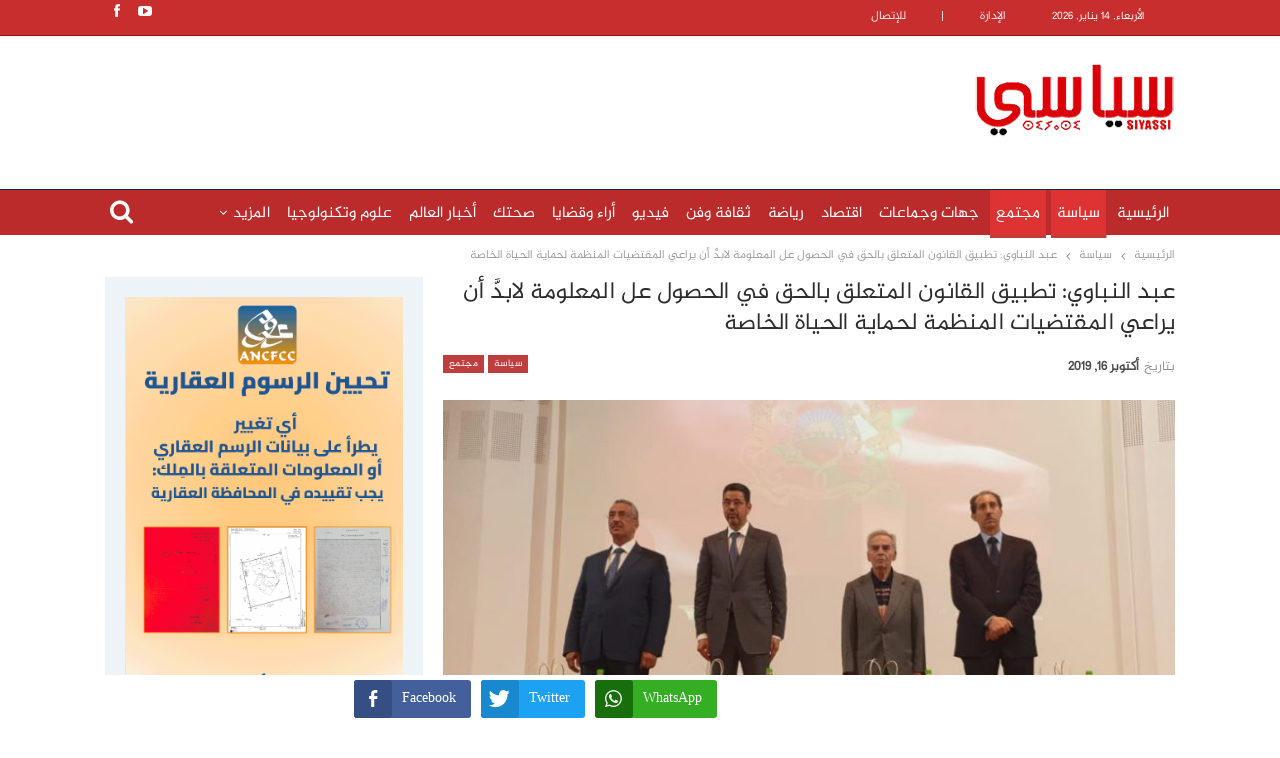

--- FILE ---
content_type: text/html; charset=UTF-8
request_url: https://www.siyassi.com/politique/163392/
body_size: 21479
content:
	<!DOCTYPE html>
		<!--[if IE 8]>
	<html class="ie ie8" dir="rtl" lang="ar" itemscope itemtype="https://schema.org/BlogPosting"> <![endif]-->
	<!--[if IE 9]>
	<html class="ie ie9" dir="rtl" lang="ar" itemscope itemtype="https://schema.org/BlogPosting"> <![endif]-->
	<!--[if gt IE 9]><!-->
<html dir="rtl" lang="ar" itemscope itemtype="https://schema.org/BlogPosting"> <!--<![endif]-->
	<head>


 


<script async src="https://www.googletagmanager.com/gtag/js?id=G-3X20XKKP98"></script>
<script>
  window.dataLayer = window.dataLayer || [];
  function gtag(){dataLayer.push(arguments);}
  gtag('js', new Date());

  gtag('config', 'G-3X20XKKP98');
</script>

		
		<meta charset="UTF-8">
		<meta http-equiv="X-UA-Compatible" content="IE=edge">
		<meta name="viewport" content="width=device-width, initial-scale=1.0">
		

		<title>عبد النباوي: تطبيق القانون المتعلق بالحق في الحصول عل المعلومة لابدَّ أن يراعي المقتضيات المنظمة لحماية الحياة الخاصة &#8211; سياسي</title>
<meta name='robots' content='max-image-preview:large' />
	<style>img:is([sizes="auto" i], [sizes^="auto," i]) { contain-intrinsic-size: 3000px 1500px }</style>
	<link rel='dns-prefetch' href='//fonts.googleapis.com' />
<link rel="alternate" type="application/rss+xml" title="سياسي &laquo; الخلاصة" href="https://www.siyassi.com/feed/" />
<link rel="alternate" type="application/rss+xml" title="سياسي &laquo; خلاصة التعليقات" href="https://www.siyassi.com/comments/feed/" />
<link rel="alternate" type="application/rss+xml" title="سياسي &laquo; عبد النباوي: تطبيق القانون المتعلق بالحق في الحصول عل المعلومة لابدَّ أن يراعي المقتضيات المنظمة لحماية الحياة الخاصة خلاصة التعليقات" href="https://www.siyassi.com/politique/163392/feed/" />
<script type="text/javascript">
/* <![CDATA[ */
window._wpemojiSettings = {"baseUrl":"https:\/\/s.w.org\/images\/core\/emoji\/16.0.1\/72x72\/","ext":".png","svgUrl":"https:\/\/s.w.org\/images\/core\/emoji\/16.0.1\/svg\/","svgExt":".svg","source":{"concatemoji":"https:\/\/www.siyassi.com\/lib\/js\/wp-emoji-release.min.js"}};
/*! This file is auto-generated */
!function(s,n){var o,i,e;function c(e){try{var t={supportTests:e,timestamp:(new Date).valueOf()};sessionStorage.setItem(o,JSON.stringify(t))}catch(e){}}function p(e,t,n){e.clearRect(0,0,e.canvas.width,e.canvas.height),e.fillText(t,0,0);var t=new Uint32Array(e.getImageData(0,0,e.canvas.width,e.canvas.height).data),a=(e.clearRect(0,0,e.canvas.width,e.canvas.height),e.fillText(n,0,0),new Uint32Array(e.getImageData(0,0,e.canvas.width,e.canvas.height).data));return t.every(function(e,t){return e===a[t]})}function u(e,t){e.clearRect(0,0,e.canvas.width,e.canvas.height),e.fillText(t,0,0);for(var n=e.getImageData(16,16,1,1),a=0;a<n.data.length;a++)if(0!==n.data[a])return!1;return!0}function f(e,t,n,a){switch(t){case"flag":return n(e,"\ud83c\udff3\ufe0f\u200d\u26a7\ufe0f","\ud83c\udff3\ufe0f\u200b\u26a7\ufe0f")?!1:!n(e,"\ud83c\udde8\ud83c\uddf6","\ud83c\udde8\u200b\ud83c\uddf6")&&!n(e,"\ud83c\udff4\udb40\udc67\udb40\udc62\udb40\udc65\udb40\udc6e\udb40\udc67\udb40\udc7f","\ud83c\udff4\u200b\udb40\udc67\u200b\udb40\udc62\u200b\udb40\udc65\u200b\udb40\udc6e\u200b\udb40\udc67\u200b\udb40\udc7f");case"emoji":return!a(e,"\ud83e\udedf")}return!1}function g(e,t,n,a){var r="undefined"!=typeof WorkerGlobalScope&&self instanceof WorkerGlobalScope?new OffscreenCanvas(300,150):s.createElement("canvas"),o=r.getContext("2d",{willReadFrequently:!0}),i=(o.textBaseline="top",o.font="600 32px Arial",{});return e.forEach(function(e){i[e]=t(o,e,n,a)}),i}function t(e){var t=s.createElement("script");t.src=e,t.defer=!0,s.head.appendChild(t)}"undefined"!=typeof Promise&&(o="wpEmojiSettingsSupports",i=["flag","emoji"],n.supports={everything:!0,everythingExceptFlag:!0},e=new Promise(function(e){s.addEventListener("DOMContentLoaded",e,{once:!0})}),new Promise(function(t){var n=function(){try{var e=JSON.parse(sessionStorage.getItem(o));if("object"==typeof e&&"number"==typeof e.timestamp&&(new Date).valueOf()<e.timestamp+604800&&"object"==typeof e.supportTests)return e.supportTests}catch(e){}return null}();if(!n){if("undefined"!=typeof Worker&&"undefined"!=typeof OffscreenCanvas&&"undefined"!=typeof URL&&URL.createObjectURL&&"undefined"!=typeof Blob)try{var e="postMessage("+g.toString()+"("+[JSON.stringify(i),f.toString(),p.toString(),u.toString()].join(",")+"));",a=new Blob([e],{type:"text/javascript"}),r=new Worker(URL.createObjectURL(a),{name:"wpTestEmojiSupports"});return void(r.onmessage=function(e){c(n=e.data),r.terminate(),t(n)})}catch(e){}c(n=g(i,f,p,u))}t(n)}).then(function(e){for(var t in e)n.supports[t]=e[t],n.supports.everything=n.supports.everything&&n.supports[t],"flag"!==t&&(n.supports.everythingExceptFlag=n.supports.everythingExceptFlag&&n.supports[t]);n.supports.everythingExceptFlag=n.supports.everythingExceptFlag&&!n.supports.flag,n.DOMReady=!1,n.readyCallback=function(){n.DOMReady=!0}}).then(function(){return e}).then(function(){var e;n.supports.everything||(n.readyCallback(),(e=n.source||{}).concatemoji?t(e.concatemoji):e.wpemoji&&e.twemoji&&(t(e.twemoji),t(e.wpemoji)))}))}((window,document),window._wpemojiSettings);
/* ]]> */
</script>
<style id='wp-emoji-styles-inline-css' type='text/css'>

	img.wp-smiley, img.emoji {
		display: inline !important;
		border: none !important;
		box-shadow: none !important;
		height: 1em !important;
		width: 1em !important;
		margin: 0 0.07em !important;
		vertical-align: -0.1em !important;
		background: none !important;
		padding: 0 !important;
	}
</style>
<link rel='stylesheet' id='wp-block-library-rtl-css' href='https://www.siyassi.com/lib/css/dist/block-library/style-rtl.min.css' type='text/css' media='all' />
<style id='classic-theme-styles-inline-css' type='text/css'>
/*! This file is auto-generated */
.wp-block-button__link{color:#fff;background-color:#32373c;border-radius:9999px;box-shadow:none;text-decoration:none;padding:calc(.667em + 2px) calc(1.333em + 2px);font-size:1.125em}.wp-block-file__button{background:#32373c;color:#fff;text-decoration:none}
</style>
<style id='global-styles-inline-css' type='text/css'>
:root{--wp--preset--aspect-ratio--square: 1;--wp--preset--aspect-ratio--4-3: 4/3;--wp--preset--aspect-ratio--3-4: 3/4;--wp--preset--aspect-ratio--3-2: 3/2;--wp--preset--aspect-ratio--2-3: 2/3;--wp--preset--aspect-ratio--16-9: 16/9;--wp--preset--aspect-ratio--9-16: 9/16;--wp--preset--color--black: #000000;--wp--preset--color--cyan-bluish-gray: #abb8c3;--wp--preset--color--white: #ffffff;--wp--preset--color--pale-pink: #f78da7;--wp--preset--color--vivid-red: #cf2e2e;--wp--preset--color--luminous-vivid-orange: #ff6900;--wp--preset--color--luminous-vivid-amber: #fcb900;--wp--preset--color--light-green-cyan: #7bdcb5;--wp--preset--color--vivid-green-cyan: #00d084;--wp--preset--color--pale-cyan-blue: #8ed1fc;--wp--preset--color--vivid-cyan-blue: #0693e3;--wp--preset--color--vivid-purple: #9b51e0;--wp--preset--gradient--vivid-cyan-blue-to-vivid-purple: linear-gradient(135deg,rgba(6,147,227,1) 0%,rgb(155,81,224) 100%);--wp--preset--gradient--light-green-cyan-to-vivid-green-cyan: linear-gradient(135deg,rgb(122,220,180) 0%,rgb(0,208,130) 100%);--wp--preset--gradient--luminous-vivid-amber-to-luminous-vivid-orange: linear-gradient(135deg,rgba(252,185,0,1) 0%,rgba(255,105,0,1) 100%);--wp--preset--gradient--luminous-vivid-orange-to-vivid-red: linear-gradient(135deg,rgba(255,105,0,1) 0%,rgb(207,46,46) 100%);--wp--preset--gradient--very-light-gray-to-cyan-bluish-gray: linear-gradient(135deg,rgb(238,238,238) 0%,rgb(169,184,195) 100%);--wp--preset--gradient--cool-to-warm-spectrum: linear-gradient(135deg,rgb(74,234,220) 0%,rgb(151,120,209) 20%,rgb(207,42,186) 40%,rgb(238,44,130) 60%,rgb(251,105,98) 80%,rgb(254,248,76) 100%);--wp--preset--gradient--blush-light-purple: linear-gradient(135deg,rgb(255,206,236) 0%,rgb(152,150,240) 100%);--wp--preset--gradient--blush-bordeaux: linear-gradient(135deg,rgb(254,205,165) 0%,rgb(254,45,45) 50%,rgb(107,0,62) 100%);--wp--preset--gradient--luminous-dusk: linear-gradient(135deg,rgb(255,203,112) 0%,rgb(199,81,192) 50%,rgb(65,88,208) 100%);--wp--preset--gradient--pale-ocean: linear-gradient(135deg,rgb(255,245,203) 0%,rgb(182,227,212) 50%,rgb(51,167,181) 100%);--wp--preset--gradient--electric-grass: linear-gradient(135deg,rgb(202,248,128) 0%,rgb(113,206,126) 100%);--wp--preset--gradient--midnight: linear-gradient(135deg,rgb(2,3,129) 0%,rgb(40,116,252) 100%);--wp--preset--font-size--small: 13px;--wp--preset--font-size--medium: 20px;--wp--preset--font-size--large: 36px;--wp--preset--font-size--x-large: 42px;--wp--preset--spacing--20: 0.44rem;--wp--preset--spacing--30: 0.67rem;--wp--preset--spacing--40: 1rem;--wp--preset--spacing--50: 1.5rem;--wp--preset--spacing--60: 2.25rem;--wp--preset--spacing--70: 3.38rem;--wp--preset--spacing--80: 5.06rem;--wp--preset--shadow--natural: 6px 6px 9px rgba(0, 0, 0, 0.2);--wp--preset--shadow--deep: 12px 12px 50px rgba(0, 0, 0, 0.4);--wp--preset--shadow--sharp: 6px 6px 0px rgba(0, 0, 0, 0.2);--wp--preset--shadow--outlined: 6px 6px 0px -3px rgba(255, 255, 255, 1), 6px 6px rgba(0, 0, 0, 1);--wp--preset--shadow--crisp: 6px 6px 0px rgba(0, 0, 0, 1);}:where(.is-layout-flex){gap: 0.5em;}:where(.is-layout-grid){gap: 0.5em;}body .is-layout-flex{display: flex;}.is-layout-flex{flex-wrap: wrap;align-items: center;}.is-layout-flex > :is(*, div){margin: 0;}body .is-layout-grid{display: grid;}.is-layout-grid > :is(*, div){margin: 0;}:where(.wp-block-columns.is-layout-flex){gap: 2em;}:where(.wp-block-columns.is-layout-grid){gap: 2em;}:where(.wp-block-post-template.is-layout-flex){gap: 1.25em;}:where(.wp-block-post-template.is-layout-grid){gap: 1.25em;}.has-black-color{color: var(--wp--preset--color--black) !important;}.has-cyan-bluish-gray-color{color: var(--wp--preset--color--cyan-bluish-gray) !important;}.has-white-color{color: var(--wp--preset--color--white) !important;}.has-pale-pink-color{color: var(--wp--preset--color--pale-pink) !important;}.has-vivid-red-color{color: var(--wp--preset--color--vivid-red) !important;}.has-luminous-vivid-orange-color{color: var(--wp--preset--color--luminous-vivid-orange) !important;}.has-luminous-vivid-amber-color{color: var(--wp--preset--color--luminous-vivid-amber) !important;}.has-light-green-cyan-color{color: var(--wp--preset--color--light-green-cyan) !important;}.has-vivid-green-cyan-color{color: var(--wp--preset--color--vivid-green-cyan) !important;}.has-pale-cyan-blue-color{color: var(--wp--preset--color--pale-cyan-blue) !important;}.has-vivid-cyan-blue-color{color: var(--wp--preset--color--vivid-cyan-blue) !important;}.has-vivid-purple-color{color: var(--wp--preset--color--vivid-purple) !important;}.has-black-background-color{background-color: var(--wp--preset--color--black) !important;}.has-cyan-bluish-gray-background-color{background-color: var(--wp--preset--color--cyan-bluish-gray) !important;}.has-white-background-color{background-color: var(--wp--preset--color--white) !important;}.has-pale-pink-background-color{background-color: var(--wp--preset--color--pale-pink) !important;}.has-vivid-red-background-color{background-color: var(--wp--preset--color--vivid-red) !important;}.has-luminous-vivid-orange-background-color{background-color: var(--wp--preset--color--luminous-vivid-orange) !important;}.has-luminous-vivid-amber-background-color{background-color: var(--wp--preset--color--luminous-vivid-amber) !important;}.has-light-green-cyan-background-color{background-color: var(--wp--preset--color--light-green-cyan) !important;}.has-vivid-green-cyan-background-color{background-color: var(--wp--preset--color--vivid-green-cyan) !important;}.has-pale-cyan-blue-background-color{background-color: var(--wp--preset--color--pale-cyan-blue) !important;}.has-vivid-cyan-blue-background-color{background-color: var(--wp--preset--color--vivid-cyan-blue) !important;}.has-vivid-purple-background-color{background-color: var(--wp--preset--color--vivid-purple) !important;}.has-black-border-color{border-color: var(--wp--preset--color--black) !important;}.has-cyan-bluish-gray-border-color{border-color: var(--wp--preset--color--cyan-bluish-gray) !important;}.has-white-border-color{border-color: var(--wp--preset--color--white) !important;}.has-pale-pink-border-color{border-color: var(--wp--preset--color--pale-pink) !important;}.has-vivid-red-border-color{border-color: var(--wp--preset--color--vivid-red) !important;}.has-luminous-vivid-orange-border-color{border-color: var(--wp--preset--color--luminous-vivid-orange) !important;}.has-luminous-vivid-amber-border-color{border-color: var(--wp--preset--color--luminous-vivid-amber) !important;}.has-light-green-cyan-border-color{border-color: var(--wp--preset--color--light-green-cyan) !important;}.has-vivid-green-cyan-border-color{border-color: var(--wp--preset--color--vivid-green-cyan) !important;}.has-pale-cyan-blue-border-color{border-color: var(--wp--preset--color--pale-cyan-blue) !important;}.has-vivid-cyan-blue-border-color{border-color: var(--wp--preset--color--vivid-cyan-blue) !important;}.has-vivid-purple-border-color{border-color: var(--wp--preset--color--vivid-purple) !important;}.has-vivid-cyan-blue-to-vivid-purple-gradient-background{background: var(--wp--preset--gradient--vivid-cyan-blue-to-vivid-purple) !important;}.has-light-green-cyan-to-vivid-green-cyan-gradient-background{background: var(--wp--preset--gradient--light-green-cyan-to-vivid-green-cyan) !important;}.has-luminous-vivid-amber-to-luminous-vivid-orange-gradient-background{background: var(--wp--preset--gradient--luminous-vivid-amber-to-luminous-vivid-orange) !important;}.has-luminous-vivid-orange-to-vivid-red-gradient-background{background: var(--wp--preset--gradient--luminous-vivid-orange-to-vivid-red) !important;}.has-very-light-gray-to-cyan-bluish-gray-gradient-background{background: var(--wp--preset--gradient--very-light-gray-to-cyan-bluish-gray) !important;}.has-cool-to-warm-spectrum-gradient-background{background: var(--wp--preset--gradient--cool-to-warm-spectrum) !important;}.has-blush-light-purple-gradient-background{background: var(--wp--preset--gradient--blush-light-purple) !important;}.has-blush-bordeaux-gradient-background{background: var(--wp--preset--gradient--blush-bordeaux) !important;}.has-luminous-dusk-gradient-background{background: var(--wp--preset--gradient--luminous-dusk) !important;}.has-pale-ocean-gradient-background{background: var(--wp--preset--gradient--pale-ocean) !important;}.has-electric-grass-gradient-background{background: var(--wp--preset--gradient--electric-grass) !important;}.has-midnight-gradient-background{background: var(--wp--preset--gradient--midnight) !important;}.has-small-font-size{font-size: var(--wp--preset--font-size--small) !important;}.has-medium-font-size{font-size: var(--wp--preset--font-size--medium) !important;}.has-large-font-size{font-size: var(--wp--preset--font-size--large) !important;}.has-x-large-font-size{font-size: var(--wp--preset--font-size--x-large) !important;}
:where(.wp-block-post-template.is-layout-flex){gap: 1.25em;}:where(.wp-block-post-template.is-layout-grid){gap: 1.25em;}
:where(.wp-block-columns.is-layout-flex){gap: 2em;}:where(.wp-block-columns.is-layout-grid){gap: 2em;}
:root :where(.wp-block-pullquote){font-size: 1.5em;line-height: 1.6;}
</style>
<link rel='stylesheet' id='better-playlist-css' href='https://www.siyassi.com/modules/45c8206d86/css/better-playlist.min.css' type='text/css' media='all' />
<link rel='stylesheet' id='bs-icons-css' href='https://www.siyassi.com/vews/52aded1653/includes/libs/better-framework/assets/css/bs-icons.css' type='text/css' media='all' />
<link rel='stylesheet' id='better-social-counter-css' href='https://www.siyassi.com/modules/2974a09721/css/style.min.css' type='text/css' media='all' />
<link rel='stylesheet' id='better-social-counter-rtl-css' href='https://www.siyassi.com/modules/2974a09721/css/rtl.min.css' type='text/css' media='all' />
<link rel='stylesheet' id='contact-form-7-css' href='https://www.siyassi.com/modules/8516d2654f/includes/css/styles.css' type='text/css' media='all' />
<link rel='stylesheet' id='contact-form-7-rtl-css' href='https://www.siyassi.com/modules/8516d2654f/includes/css/styles-rtl.css' type='text/css' media='all' />
<link rel='stylesheet' id='dashicons-css' href='https://www.siyassi.com/lib/css/dashicons.min.css' type='text/css' media='all' />
<link rel='stylesheet' id='post-views-counter-frontend-css' href='https://www.siyassi.com/modules/577b2e00a1/css/frontend.css' type='text/css' media='all' />
<link rel='stylesheet' id='rs-plugin-settings-css' href='https://www.siyassi.com/modules/4b36101dcc/public/assets/css/rs6.css' type='text/css' media='all' />
<style id='rs-plugin-settings-inline-css' type='text/css'>
#rs-demo-id {}
</style>
<link rel='stylesheet' id='ssb-front-css-css' href='https://www.siyassi.com/modules/6f5c02c9e1/assets/css/front.css' type='text/css' media='all' />
<style id='ssb-front-css-inline-css' type='text/css'>
.simplesocialbuttons{
position: fixed;
bottom: -3px;
width: 100%;
text-align: center  !important;
background-color: #FFF;
z-index: 999999;
}
</style>
<link rel='stylesheet' id='bf-slick-css' href='https://www.siyassi.com/vews/52aded1653/includes/libs/better-framework/assets/css/slick.min.css' type='text/css' media='all' />
<link rel='stylesheet' id='pretty-photo-css' href='https://www.siyassi.com/vews/52aded1653/includes/libs/better-framework/assets/css/pretty-photo.min.css' type='text/css' media='all' />
<link rel='stylesheet' id='theme-libs-css' href='https://www.siyassi.com/vews/52aded1653/css/theme-libs.min.css' type='text/css' media='all' />
<link rel='stylesheet' id='fontawesome-css' href='https://www.siyassi.com/vews/52aded1653/includes/libs/better-framework/assets/css/font-awesome.min.css' type='text/css' media='all' />
<link rel='stylesheet' id='publisher-css' href='https://www.siyassi.com/vews/52aded1653/style-7.6.2.min.css' type='text/css' media='all' />
<link rel='stylesheet' id='publisher-rtl-css' href='https://www.siyassi.com/vews/52aded1653/rtl.min.css' type='text/css' media='all' />
<link rel='stylesheet' id='better-framework-main-fonts-css' href='https://fonts.googleapis.com/css?family=Roboto:400,500,400italic%7CArchivo:400,600' type='text/css' media='all' />
<link rel='stylesheet' id='publisher-theme-newswatch-css' href='https://www.siyassi.com/vews/52aded1653/includes/styles/newswatch/style.min.css' type='text/css' media='all' />
<script type="text/javascript" src="https://www.siyassi.com/modules/6f5c02c9e1/assets/js/frontend-blocks.js" id="ssb-blocks-front-js-js"></script>
<script type="text/javascript" src="https://www.siyassi.com/modules/f64cdc0ea9/js/jquery/jquery-1.12.4-wp.js" id="jquery-core-js"></script>
<script type="text/javascript" src="https://www.siyassi.com/modules/f64cdc0ea9/js/jquery-migrate/jquery-migrate-1.4.1-wp.js" id="jquery-migrate-js"></script>
<script type="text/javascript" src="https://www.siyassi.com/modules/4b36101dcc/public/assets/js/revolution.tools.min.js" id="tp-tools-js"></script>
<script type="text/javascript" src="https://www.siyassi.com/modules/4b36101dcc/public/assets/js/rs6.min.js" id="revmin-js"></script>
<script type="text/javascript" id="ssb-front-js-js-extra">
/* <![CDATA[ */
var SSB = {"ajax_url":"https:\/\/www.siyassi.com\/ajax.php","fb_share_nonce":"b7b2221a1c"};
/* ]]> */
</script>
<script type="text/javascript" src="https://www.siyassi.com/modules/6f5c02c9e1/assets/js/front.js" id="ssb-front-js-js"></script>
<!--[if lt IE 9]>
<script type="text/javascript" src="https://www.siyassi.com/vews/52aded1653/includes/libs/better-framework/assets/js/html5shiv.min.js" id="bf-html5shiv-js"></script>
<![endif]-->
<!--[if lt IE 9]>
<script type="text/javascript" src="https://www.siyassi.com/vews/52aded1653/includes/libs/better-framework/assets/js/respond.min.js" id="bf-respond-js"></script>
<![endif]-->


<meta property="og:image" content="https://www.siyassi.com/storage/2019/10/IMG-20191016-WA0015.jpg" /><meta property="og:image:secure_url" content="https://www.siyassi.com/storage/2019/10/IMG-20191016-WA0015.jpg" /><meta property="og:image:width" content="1280" /><meta property="og:image:height" content="622" /><meta property="og:image:alt" content="IMG-20191016-WA0015" /><meta property="og:image:type" content="image/jpeg" /><meta property="og:description" content="&#1602;&#1575;&#1604; &#1575;&#1604;&#1608;&#1603;&#1610;&#1604; &#1575;&#1604;&#1593;&#1575;&#1605; &#1604;&#1604;&#1605;&#1604;&#1603;&#1548; &#1585;&#1574;&#1610;&#1587; &#1575;&#1604;&#1606;&#1610;&#1575;&#1576;&#1577; &#1575;&#1604;&#1593;&#1575;&#1605;&#1577; &#1593;&#1576;&#1583; &#1575;&#1604;&#1606;&#1576;&#1575;&#1608;&#1610; &#1576;&#1605;&#1606;&#1575;&#1587;&#1576;&#1577; &#1575;&#1604;&#1606;&#1583;&#1608;&#1577; &#1575;&#1604;&#1593;&#1604;&#1605;&#1610;&#1577; &#1581;&#1608;&#1604; &#1605;&#1608;&#1590;&#1608;&#1593; : &quot;&#1575;&#1604;&#1581;&#1602; &#1601;&#1610; &#1575;&#1604;&#1581;&#1589;&#1608;&#1604; &#1593;&#1604;&#1609; &#1575;&#1604;&#1605;&#1593;&#1604;&#1608;&#1605;&#1577; &#1608;&#1581;&#1605;&#1575;&#1610;&#1577; &#1575;&#1604;&#1605;&#1593;&#1591;&#1610;&#1575;&#1578; &#1575;&#1604;&#1588;&#1582;&#1589;&#1610;&#1577; &#1576;&#1610;&#1606; &#1575;&#1604;&#1602;&#1575;&#1606;&#1608;&#1606; &#1585;&#1602;&#1605; 13.31 &#1608;&#1575;&#1604;&#1602;&#1575;&#1606;&#1608;&#1606; &#1585;&#1602;&#1605; 09.08&quot; &#1610;&#1608;&#1605; &#1575;&#1604;&#1571;&#1585;&#1576;&#1593;&#1575;&#1569; 16 &#1571;&#1603;&#1578;&#1608;&#1576;&#1585; 2019 &#1576;&#1575;&#1604;&#1605;&#1593;&#1607;&#1583; &#1575;&#1604;&#1593;&#1575;&#1604;&#1610; &#1604;&#1604;&#1602;&#1590;&#1575;&#1569;...&quot;&#1575;&#1606; &#1607;&#1584;&#1575; &#1575;&#1604;&#1605;&#1608;&#1590;&#1608;&#1593; &#1604;&#1607; &#1602;&#1610;&#1605;&#1578;&#1607; &#1575;&#1604;&#1593;&#1604;&#1605;&#1610;&#1577; &#1608;&#1575;&#1604;&#1593;&#1605;&#1604;&#1610;&#1577; &#1608;&#1585;&#1575;&#1607;&#1606;&#1610;&#1578;&#1607; &#1575;&#1604;&#1602;&#1608;&#1610;&#1577;&#1548; &#1576;&#1575;&#1604;&#1606;&#1592;&#1585; &#1573;&#1604;&#1609; &#1603;&#1608;&#1606; &#1575;&#1604;&#1602;&#1575;&#1606;&#1608;&#1606; &#1585;&#1602;&#1605; 31.13 &#1575;&#1604;&#1605;&#1578;&#1593;&#1604;&#1602; &#1576;&#1575;&#1604;&#1581;&#1602; &#1601;&#1610;..." /><meta property="og:type" content="article" /><meta property="og:locale" content="ar" /><meta property="og:site_name" content="سياسي" /><meta property="og:title" content="عبد النباوي: تطبيق القانون المتعلق بالحق في الحصول عل المعلومة لابدَّ أن يراعي المقتضيات المنظمة لحماية الحياة الخاصة" /><meta property="og:url" content="https://www.siyassi.com/politique/163392/" /><meta property="og:updated_time" content="2019-10-16T15:38:43+01:00" />
<meta property="article:tag" content="الوكيل العام للملك" /><meta property="article:tag" content="تطبيق القانون المتعلق بالحق في الحصول عل المعلومة لابدَّ أن يراعي المقتضيات المنظمة لحماية الحياة الخاصة" /><meta property="article:tag" content="عبد النباوي" /><meta property="article:published_time" content="2019-10-16T15:38:43+00:00" /><meta property="article:modified_time" content="2019-10-16T15:38:43+00:00" /><meta property="article:section" content="سياسة" /><meta property="article:section" content="مجتمع" /><meta property="article:author:first_name" content="siyassi" /><meta property="article:author:last_name" content=".com" /><meta property="article:author:username" content="siyassi .com" />
<meta property="twitter:partner" content="ogwp" /><meta property="twitter:card" content="summary_large_image" /><meta property="twitter:image" content="https://www.siyassi.com/storage/2019/10/IMG-20191016-WA0015.jpg" /><meta property="twitter:image:alt" content="IMG-20191016-WA0015" /><meta property="twitter:title" content="عبد النباوي: تطبيق القانون المتعلق بالحق في الحصول عل المعلومة لابدَّ أن يراعي المقتضيات المنظمة لحماية الحياة الخاصة" /><meta property="twitter:description" content="&#1602;&#1575;&#1604; &#1575;&#1604;&#1608;&#1603;&#1610;&#1604; &#1575;&#1604;&#1593;&#1575;&#1605; &#1604;&#1604;&#1605;&#1604;&#1603;&#1548; &#1585;&#1574;&#1610;&#1587;..." /><meta property="twitter:url" content="https://www.siyassi.com/politique/163392/" />
<meta itemprop="image" content="https://www.siyassi.com/storage/2019/10/IMG-20191016-WA0015.jpg" /><meta itemprop="name" content="عبد النباوي: تطبيق القانون المتعلق بالحق في الحصول عل المعلومة لابدَّ أن يراعي المقتضيات المنظمة لحماية الحياة الخاصة" /><meta itemprop="headline" content="عبد النباوي: تطبيق القانون المتعلق بالحق في الحصول عل المعلومة لابدَّ أن يراعي المقتضيات المنظمة لحماية الحياة الخاصة" /><meta itemprop="description" content="&#1602;&#1575;&#1604; &#1575;&#1604;&#1608;&#1603;&#1610;&#1604; &#1575;&#1604;&#1593;&#1575;&#1605; &#1604;&#1604;&#1605;&#1604;&#1603;&#1548; &#1585;&#1574;&#1610;&#1587; &#1575;&#1604;&#1606;&#1610;&#1575;&#1576;&#1577; &#1575;&#1604;&#1593;&#1575;&#1605;&#1577; &#1593;&#1576;&#1583; &#1575;&#1604;&#1606;&#1576;&#1575;&#1608;&#1610; &#1576;&#1605;&#1606;&#1575;&#1587;&#1576;&#1577; &#1575;&#1604;&#1606;&#1583;&#1608;&#1577; &#1575;&#1604;&#1593;&#1604;&#1605;&#1610;&#1577; &#1581;&#1608;&#1604; &#1605;&#1608;&#1590;&#1608;&#1593; : &quot;&#1575;&#1604;&#1581;&#1602; &#1601;&#1610; &#1575;&#1604;&#1581;&#1589;&#1608;&#1604; &#1593;&#1604;&#1609; &#1575;&#1604;&#1605;&#1593;&#1604;&#1608;&#1605;&#1577; &#1608;&#1581;&#1605;&#1575;&#1610;&#1577; &#1575;&#1604;&#1605;&#1593;&#1591;&#1610;&#1575;&#1578; &#1575;&#1604;&#1588;&#1582;&#1589;&#1610;&#1577; &#1576;&#1610;&#1606; &#1575;&#1604;&#1602;&#1575;&#1606;&#1608;&#1606; &#1585;&#1602;&#1605; 13.31 &#1608;&#1575;&#1604;&#1602;&#1575;&#1606;&#1608;&#1606; &#1585;&#1602;&#1605; 09.08&quot; &#1610;&#1608;&#1605; &#1575;&#1604;&#1571;&#1585;&#1576;&#1593;&#1575;&#1569; 16 &#1571;&#1603;&#1578;&#1608;&#1576;&#1585; 2019 &#1576;&#1575;&#1604;&#1605;&#1593;&#1607;&#1583; &#1575;&#1604;&#1593;&#1575;&#1604;&#1610; &#1604;&#1604;&#1602;&#1590;&#1575;&#1569;...&quot;&#1575;&#1606; &#1607;&#1584;&#1575; &#1575;&#1604;&#1605;&#1608;&#1590;&#1608;&#1593; &#1604;&#1607; &#1602;&#1610;&#1605;&#1578;&#1607; &#1575;&#1604;&#1593;&#1604;&#1605;&#1610;&#1577; &#1608;&#1575;&#1604;&#1593;&#1605;&#1604;&#1610;&#1577; &#1608;&#1585;&#1575;&#1607;&#1606;&#1610;&#1578;&#1607; &#1575;&#1604;&#1602;&#1608;&#1610;&#1577;&#1548; &#1576;&#1575;&#1604;&#1606;&#1592;&#1585; &#1573;&#1604;&#1609; &#1603;&#1608;&#1606; &#1575;&#1604;&#1602;&#1575;&#1606;&#1608;&#1606; &#1585;&#1602;&#1605; 31.13 &#1575;&#1604;&#1605;&#1578;&#1593;&#1604;&#1602; &#1576;&#1575;&#1604;&#1581;&#1602; &#1601;&#1610;..." /><meta itemprop="datePublished" content="2019-10-16" /><meta itemprop="dateModified" content="2019-10-16T15:38:43+00:00" /><meta itemprop="author" content="siyassi .com" />
<meta property="profile:first_name" content="siyassi" /><meta property="profile:last_name" content=".com" /><meta property="profile:username" content="siyassi .com" />


<link rel="https://api.w.org/" href="https://www.siyassi.com/wp-json/" /><link rel="alternate" title="JSON" type="application/json" href="https://www.siyassi.com/wp-json/wp/v2/posts/163392" /><link rel="canonical" href="https://www.siyassi.com/politique/163392/" />
<link rel='shortlink' href='https://www.siyassi.com/?p=163392' />
<link rel="alternate" title="oEmbed (JSON)" type="application/json+oembed" href="https://www.siyassi.com/wp-json/oembed/1.0/embed?url=https%3A%2F%2Fwww.siyassi.com%2Fpolitique%2F163392%2F" />
<link rel="alternate" title="oEmbed (XML)" type="text/xml+oembed" href="https://www.siyassi.com/wp-json/oembed/1.0/embed?url=https%3A%2F%2Fwww.siyassi.com%2Fpolitique%2F163392%2F&#038;format=xml" />
<meta name="theme-color" content="#d80000"><meta name="msapplication-navbutton-color" content="#d80000"><meta name="apple-mobile-web-app-capable" content="yes"><meta name="apple-mobile-web-app-status-bar-style" content="black"> <style media="screen">

		.simplesocialbuttons.simplesocialbuttons_inline .ssb-fb-like {
	  margin: ;
	}
		 /*inline margin*/
	
		.simplesocialbuttons.simplesocialbuttons_inline.simplesocial-simple-round button{
	  margin: ;
	}
	
	
	
	
	
			 /*margin-digbar*/

	
	
	
	
	
	
	
</style>
<script src="https://cdn.jsdelivr.net/npm/fuse.js/dist/fuse.js"></script>			<link rel="shortcut icon" href="http://www.siyassi.com/storage/2018/09/icon.png">        <script>

      window.OneSignal = window.OneSignal || [];

      OneSignal.push( function() {
        OneSignal.SERVICE_WORKER_UPDATER_PATH = "OneSignalSDKUpdaterWorker.js.php";
                      OneSignal.SERVICE_WORKER_PATH = "OneSignalSDKWorker.js.php";
                      OneSignal.SERVICE_WORKER_PARAM = { scope: "/" };
        OneSignal.setDefaultNotificationUrl("https://www.siyassi.com");
        var oneSignal_options = {};
        window._oneSignalInitOptions = oneSignal_options;

        oneSignal_options['wordpress'] = true;
oneSignal_options['appId'] = 'd02276f7-1244-4e30-8f8f-36883193131e';
oneSignal_options['allowLocalhostAsSecureOrigin'] = true;
oneSignal_options['welcomeNotification'] = { };
oneSignal_options['welcomeNotification']['disable'] = true;
oneSignal_options['subdomainName'] = "Siyassi";
oneSignal_options['persistNotification'] = true;
oneSignal_options['promptOptions'] = { };
oneSignal_options['notifyButton'] = { };
oneSignal_options['notifyButton']['enable'] = true;
oneSignal_options['notifyButton']['position'] = 'bottom-right';
oneSignal_options['notifyButton']['theme'] = 'default';
oneSignal_options['notifyButton']['size'] = 'medium';
oneSignal_options['notifyButton']['displayPredicate'] = function() {
              return OneSignal.isPushNotificationsEnabled()
                      .then(function(isPushEnabled) {
                          return !isPushEnabled;
                      });
            };
oneSignal_options['notifyButton']['showCredit'] = true;
          /* OneSignal: Using custom SDK initialization. */
                });

      function documentInitOneSignal() {
        var oneSignal_elements = document.getElementsByClassName("OneSignal-prompt");

        var oneSignalLinkClickHandler = function(event) { OneSignal.push(['registerForPushNotifications']); event.preventDefault(); };        for(var i = 0; i < oneSignal_elements.length; i++)
          oneSignal_elements[i].addEventListener('click', oneSignalLinkClickHandler, false);
      }

      if (document.readyState === 'complete') {
           documentInitOneSignal();
      }
      else {
           window.addEventListener("load", function(event){
               documentInitOneSignal();
          });
      }
    </script>
<script type="text/javascript" src="https://www.siyassi.com/modules/11e3aadedb/captcha/si_captcha.js"></script>

<style type="text/css">
.si_captcha_small { width:175px; height:45px; padding-top:10px; padding-bottom:10px; }
.si_captcha_large { width:250px; height:60px; padding-top:10px; padding-bottom:10px; }
img#si_image_com { border-style:none; margin:0; padding-right:5px; float:left; }
img#si_image_reg { border-style:none; margin:0; padding-right:5px; float:left; }
img#si_image_log { border-style:none; margin:0; padding-right:5px; float:left; }
img#si_image_side_login { border-style:none; margin:0; padding-right:5px; float:left; }
img#si_image_checkout { border-style:none; margin:0; padding-right:5px; float:left; }
img#si_image_jetpack { border-style:none; margin:0; padding-right:5px; float:left; }
img#si_image_bbpress_topic { border-style:none; margin:0; padding-right:5px; float:left; }
.si_captcha_refresh { border-style:none; margin:0; vertical-align:bottom; }
div#si_captcha_input { display:block; padding-top:15px; padding-bottom:5px; }
label#si_captcha_code_label { margin:0; }
input#si_captcha_code_input { width:65px; }
p#si_captcha_code_p { clear: left; padding-top:10px; }
.si-captcha-jetpack-error { color:#DC3232; }
</style>



		<style>
			#wp-admin-bar-pvc-post-views .pvc-graph-container { padding-top: 6px; padding-bottom: 6px; position: relative; display: block; height: 100%; box-sizing: border-box; }
			#wp-admin-bar-pvc-post-views .pvc-line-graph {
				display: inline-block;
				width: 1px;
				margin-right: 1px;
				background-color: #ccc;
				vertical-align: baseline;
			}
			#wp-admin-bar-pvc-post-views .pvc-line-graph:hover { background-color: #eee; }
			#wp-admin-bar-pvc-post-views .pvc-line-graph-0 { height: 1% }
			#wp-admin-bar-pvc-post-views .pvc-line-graph-1 { height: 5% }
			#wp-admin-bar-pvc-post-views .pvc-line-graph-2 { height: 10% }
			#wp-admin-bar-pvc-post-views .pvc-line-graph-3 { height: 15% }
			#wp-admin-bar-pvc-post-views .pvc-line-graph-4 { height: 20% }
			#wp-admin-bar-pvc-post-views .pvc-line-graph-5 { height: 25% }
			#wp-admin-bar-pvc-post-views .pvc-line-graph-6 { height: 30% }
			#wp-admin-bar-pvc-post-views .pvc-line-graph-7 { height: 35% }
			#wp-admin-bar-pvc-post-views .pvc-line-graph-8 { height: 40% }
			#wp-admin-bar-pvc-post-views .pvc-line-graph-9 { height: 45% }
			#wp-admin-bar-pvc-post-views .pvc-line-graph-10 { height: 50% }
			#wp-admin-bar-pvc-post-views .pvc-line-graph-11 { height: 55% }
			#wp-admin-bar-pvc-post-views .pvc-line-graph-12 { height: 60% }
			#wp-admin-bar-pvc-post-views .pvc-line-graph-13 { height: 65% }
			#wp-admin-bar-pvc-post-views .pvc-line-graph-14 { height: 70% }
			#wp-admin-bar-pvc-post-views .pvc-line-graph-15 { height: 75% }
			#wp-admin-bar-pvc-post-views .pvc-line-graph-16 { height: 80% }
			#wp-admin-bar-pvc-post-views .pvc-line-graph-17 { height: 85% }
			#wp-admin-bar-pvc-post-views .pvc-line-graph-18 { height: 90% }
			#wp-admin-bar-pvc-post-views .pvc-line-graph-19 { height: 95% }
			#wp-admin-bar-pvc-post-views .pvc-line-graph-20 { height: 100% }
		</style><script type="application/ld+json">{
    "@context": "http:\/\/schema.org\/",
    "@type": "organization",
    "@id": "#organization",
    "logo": {
        "@type": "ImageObject",
        "url": "http:\/\/www.siyassi.com\/storage\/2017\/01\/logo_siyassi2-1.png"
    },
    "url": "https:\/\/www.siyassi.com\/",
    "name": "\u0633\u064a\u0627\u0633\u064a",
    "description": "\u0627\u0644\u062e\u0628\u0631 \u0623\u0648\u0644\u0627 \u0648\u0627\u0644\u062a\u0639\u0644\u064a\u0642 \u062d\u0631"
}</script>
<script type="application/ld+json">{
    "@context": "http:\/\/schema.org\/",
    "@type": "WebSite",
    "name": "\u0633\u064a\u0627\u0633\u064a",
    "alternateName": "\u0627\u0644\u062e\u0628\u0631 \u0623\u0648\u0644\u0627 \u0648\u0627\u0644\u062a\u0639\u0644\u064a\u0642 \u062d\u0631",
    "url": "https:\/\/www.siyassi.com\/"
}</script>
<script type="application/ld+json">{
    "@context": "http:\/\/schema.org\/",
    "@type": "BlogPosting",
    "headline": "\u0639\u0628\u062f \u0627\u0644\u0646\u0628\u0627\u0648\u064a: \u062a\u0637\u0628\u064a\u0642 \u0627\u0644\u0642\u0627\u0646\u0648\u0646 \u0627\u0644\u0645\u062a\u0639\u0644\u0642 \u0628\u0627\u0644\u062d\u0642 \u0641\u064a \u0627\u0644\u062d\u0635\u0648\u0644 \u0639\u0644 \u0627\u0644\u0645\u0639\u0644\u0648\u0645\u0629 \u0644\u0627\u0628\u062f\u0651\u064e \u0623\u0646 \u064a\u0631\u0627\u0639\u064a \u0627\u0644\u0645\u0642\u062a\u0636\u064a\u0627\u062a \u0627\u0644\u0645\u0646\u0638\u0645\u0629 \u0644\u062d\u0645\u0627\u064a\u0629 \u0627\u0644\u062d\u064a\u0627\u0629 \u0627\u0644\u062e\u0627\u0635\u0629",
    "description": "\u0642\u0627\u0644 \u0627\u0644\u0648\u0643\u064a\u0644 \u0627\u0644\u0639\u0627\u0645 \u0644\u0644\u0645\u0644\u0643\u060c \u0631\u0626\u064a\u0633 \u0627\u0644\u0646\u064a\u0627\u0628\u0629 \u0627\u0644\u0639\u0627\u0645\u0629 \u0639\u0628\u062f \u0627\u0644\u0646\u0628\u0627\u0648\u064a \u0628\u0645\u0646\u0627\u0633\u0628\u0629 \u0627\u0644\u0646\u062f\u0648\u0629 \u0627\u0644\u0639\u0644\u0645\u064a\u0629 \u062d\u0648\u0644 \u0645\u0648\u0636\u0648\u0639 : \"\u0627\u0644\u062d\u0642 \u0641\u064a \u0627\u0644\u062d\u0635\u0648\u0644 \u0639\u0644\u0649 \u0627\u0644\u0645\u0639\u0644\u0648\u0645\u0629 \u0648\u062d\u0645\u0627\u064a\u0629 \u0627\u0644\u0645\u0639\u0637\u064a\u0627\u062a \u0627\u0644\u0634\u062e\u0635\u064a\u0629 \u0628\u064a\u0646 \u0627\u0644\u0642\u0627\u0646\u0648\u0646 \u0631\u0642\u0645 13.31 \u0648\u0627\u0644\u0642\u0627\u0646\u0648\u0646 \u0631\u0642\u0645 09.08\" \u064a\u0648\u0645 \u0627\u0644\u0623\u0631\u0628\u0639\u0627\u0621 16 \u0623\u0643\u062a\u0648\u0628\u0631 2019 \u0628\u0627\u0644\u0645\u0639\u0647\u062f \u0627\u0644\u0639\u0627\u0644\u064a \u0644\u0644\u0642\u0636\u0627\u0621...\"\u0627\u0646 \u0647\u0630\u0627 \u0627\u0644\u0645\u0648",
    "datePublished": "2019-10-16",
    "dateModified": "2019-10-16",
    "author": {
        "@type": "Person",
        "@id": "#person-siyassicom",
        "name": "siyassi .com"
    },
    "image": {
        "@type": "ImageObject",
        "url": "https:\/\/www.siyassi.com\/storage\/2019\/10\/IMG-20191016-WA0015.jpg",
        "width": 1280,
        "height": 622
    },
    "interactionStatistic": [
        {
            "@type": "InteractionCounter",
            "interactionType": "http:\/\/schema.org\/CommentAction",
            "userInteractionCount": "0"
        }
    ],
    "publisher": {
        "@id": "#organization"
    },
    "mainEntityOfPage": "https:\/\/www.siyassi.com\/politique\/163392\/"
}</script>

<link rel='stylesheet' id='7.6.2-1768300419' href='https://www.siyassi.com/core/bs-booster-cache/d736642a7fccb8b377275972a20b4610.css' type='text/css' media='all' />
<link rel="icon" href="https://www.siyassi.com/storage/2019/07/logo_siyassi2-1.png" sizes="32x32" />
<link rel="icon" href="https://www.siyassi.com/storage/2019/07/logo_siyassi2-1.png" sizes="192x192" />
<link rel="apple-touch-icon" href="https://www.siyassi.com/storage/2019/07/logo_siyassi2-1.png" />
<meta name="msapplication-TileImage" content="https://www.siyassi.com/storage/2019/07/logo_siyassi2-1.png" />
<script type="text/javascript">function setREVStartSize(e){			
			try {								
				var pw = document.getElementById(e.c).parentNode.offsetWidth,
					newh;
				pw = pw===0 || isNaN(pw) ? window.innerWidth : pw;
				e.tabw = e.tabw===undefined ? 0 : parseInt(e.tabw);
				e.thumbw = e.thumbw===undefined ? 0 : parseInt(e.thumbw);
				e.tabh = e.tabh===undefined ? 0 : parseInt(e.tabh);
				e.thumbh = e.thumbh===undefined ? 0 : parseInt(e.thumbh);
				e.tabhide = e.tabhide===undefined ? 0 : parseInt(e.tabhide);
				e.thumbhide = e.thumbhide===undefined ? 0 : parseInt(e.thumbhide);
				e.mh = e.mh===undefined || e.mh=="" || e.mh==="auto" ? 0 : parseInt(e.mh,0);		
				if(e.layout==="fullscreen" || e.l==="fullscreen") 						
					newh = Math.max(e.mh,window.innerHeight);				
				else{					
					e.gw = Array.isArray(e.gw) ? e.gw : [e.gw];
					for (var i in e.rl) if (e.gw[i]===undefined || e.gw[i]===0) e.gw[i] = e.gw[i-1];					
					e.gh = e.el===undefined || e.el==="" || (Array.isArray(e.el) && e.el.length==0)? e.gh : e.el;
					e.gh = Array.isArray(e.gh) ? e.gh : [e.gh];
					for (var i in e.rl) if (e.gh[i]===undefined || e.gh[i]===0) e.gh[i] = e.gh[i-1];
										
					var nl = new Array(e.rl.length),
						ix = 0,						
						sl;					
					e.tabw = e.tabhide>=pw ? 0 : e.tabw;
					e.thumbw = e.thumbhide>=pw ? 0 : e.thumbw;
					e.tabh = e.tabhide>=pw ? 0 : e.tabh;
					e.thumbh = e.thumbhide>=pw ? 0 : e.thumbh;					
					for (var i in e.rl) nl[i] = e.rl[i]<window.innerWidth ? 0 : e.rl[i];
					sl = nl[0];									
					for (var i in nl) if (sl>nl[i] && nl[i]>0) { sl = nl[i]; ix=i;}															
					var m = pw>(e.gw[ix]+e.tabw+e.thumbw) ? 1 : (pw-(e.tabw+e.thumbw)) / (e.gw[ix]);					

					newh =  (e.type==="carousel" && e.justify==="true" ? e.gh[ix] : (e.gh[ix] * m)) + (e.tabh + e.thumbh);
				}			
				
				if(window.rs_init_css===undefined) window.rs_init_css = document.head.appendChild(document.createElement("style"));					
				document.getElementById(e.c).height = newh;
				window.rs_init_css.innerHTML += "#"+e.c+"_wrapper { height: "+newh+"px }";				
			} catch(e){
				console.log("Failure at Presize of Slider:" + e)
			}					   
		  };</script>


<style>
.ltrcaroussel{
    direction: ltr !important;
}

@font-face {
  font-family: "jsc";
  src: url("/jscr.ttf");
}

*{
    font-family: "jsc" !important;
}

i.fa{
    font: normal normal normal 25px / 1 FontAwesome !important;
}

span.glyphicon{
    font-family:'Glyphicons Halflings' !important;
}

ul.menu li.menu-have-icon>a>.bf-icon{
    display:none !important;
}

.listing-blog-4 .listing-item-blog.has-post-thumbnail{
    text-align:center !important;
}

.post-url{
    font-size:16px !important;
}

[class^="bsfi-"], [class*=" bsfi-"]{
    font: normal normal normal 14px / 1 "bs-icons" !important;
}

.entry-content {
    font-size:19px !important;
}

</style>

<noscript><style> .wpb_animate_when_almost_visible { opacity: 1; }</style></noscript>	</head>

<body class="rtl wp-singular post-template-default single single-post postid-163392 single-format-standard wp-theme-publisher bs-theme bs-publisher bs-publisher-newswatch active-light-box close-rh page-layout-2-col-right full-width active-sticky-sidebar main-menu-sticky-smart active-ajax-search single-prim-cat-12 single-cat-12 single-cat-15  bs-show-ha bs-show-ha-a wpb-js-composer js-comp-ver-6.1 vc_responsive bs-ll-d" dir="rtl">
<div class="skhlu skhlu-clearfix skhlu-before-header skhlu-pubadban skhlu-show-tablet-portrait skhlu-show-phone skhlu-loc-header_before skhlu-align-center skhlu-column-1 skhlu-hide-on-tablet-landscape skhlu-hide-on-desktop"><div id="skhlu-317481-1060208034" class="skhlu-container skhlu-type-image  skhlu-hide-on-desktop skhlu-hide-on-tablet-landscape" itemscope="" itemtype="https://schema.org/WPAdBlock" data-adid="317481" data-type="image"><a itemprop="url" class="skhlu-link" href="https://play.google.com/store/apps/details?id=com.siyassi" target="_blank" ><img class="skhlu-image" src="http://www.siyassi.com/storage/2020/06/android-App.jpg" alt="appAndroid" /></a></div></div>	<header id="header" class="site-header header-style-2 full-width" itemscope="itemscope" itemtype="https://schema.org/WPHeader">

		<section class="topbar topbar-style-1 hidden-xs hidden-xs">
	<div class="content-wrap">
		<div class="container">
			<div class="topbar-inner clearfix">

									<div class="section-links">
								<div  class="  better-studio-shortcode bsc-clearfix better-social-counter style-button not-colored in-4-col">
						<ul class="social-list bsc-clearfix"><li class="social-item youtube"><a href = "https://youtube.com/channel/-APBSLZDRdG4gIiOt1DkEg" target = "_blank" > <i class="item-icon bsfi-youtube" ></i><span class="item-title" > مشتركين </span> </a> </li> <li class="social-item facebook"><a href = "https://www.facebook.com/siyassicom" target = "_blank" > <i class="item-icon bsfi-facebook" ></i><span class="item-title" > اعجاب </span> </a> </li> 			</ul>
		</div>
							</div>
				
				<div class="section-menu">
						<div id="menu-top" class="menu top-menu-wrapper" role="navigation" itemscope="itemscope" itemtype="https://schema.org/SiteNavigationElement">
		<nav class="top-menu-container">

			<ul id="top-navigation" class="top-menu menu clearfix bsm-pure">
									<li id="topbar-date" class="menu-item menu-item-date">
					<span
						class="topbar-date">الأربعاء, 14 يناير, 2026</span>
					</li>
					<li id="menu-item-127" class="menu-item menu-item-type-post_type menu-item-object-page better-anim-fade menu-item-127"><a href="https://www.siyassi.com/%d8%a7%d9%84%d8%ae%d8%b7-%d8%a7%d9%84%d8%aa%d8%ad%d8%b1%d9%8a%d8%b1%d9%8a/">الإدارة</a></li>
<li id="menu-item-125147" class="menu-item menu-item-type-custom menu-item-object-custom hidden-sm hidden-xs better-anim-fade menu-item-125147"><a href="#">|</a></li>
<li id="menu-item-125" class="menu-item menu-item-type-post_type menu-item-object-page better-anim-fade menu-item-125"><a href="https://www.siyassi.com/%d8%a5%d8%aa%d8%b5%d9%84-%d8%a8%d9%86%d8%a7/">للإتصال</a></li>
			</ul>

		</nav>
	</div>
				</div>
			</div>
		</div>
	</div>
</section>
		<div class="header-inner">
			<div class="content-wrap">
				<div class="container">
					<div class="row">
						<div class="row-height">
							<div class="logo-col col-xs-4">
								<div class="col-inside">
									<div id="site-branding" class="site-branding">
	<p  id="site-title" class="logo h1 img-logo">
	<a href="https://www.siyassi.com/" itemprop="url" rel="home">
					<img id="site-logo" src="http://www.siyassi.com/storage/2017/01/logo_siyassi2-1.png"
			     alt="سياسي"  />

			<span class="site-title">سياسي - الخبر أولا والتعليق حر</span>
				</a>
</p>
</div>
								</div>
							</div>
															<div class="sidebar-col col-xs-8">
									<div class="col-inside">
										<aside id="sidebar" class="sidebar" role="complementary" itemscope="itemscope" itemtype="https://schema.org/WPSideBar">
											<div class="skhlu skhlu-clearfix skhlu-pubadban skhlu-show-desktop skhlu-show-tablet-portrait skhlu-show-tablet-landscape skhlu-show-phone skhlu-loc-header_aside_logo skhlu-align-center skhlu-column-1"><div id="skhlu-176317-780931452" class="skhlu-container skhlu-type-custom_code " itemscope="" itemtype="https://schema.org/WPAdBlock" data-adid="176317" data-type="custom_code"><script async src="https://pagead2.googlesyndication.com/pagead/js/adsbygoogle.js"></script>

<ins class="adsbygoogle"
     style="display:inline-block;width:810px;height:120px"
     data-ad-client="ca-pub-7921836261220070"
     data-ad-slot="2176395914"></ins>
<script>
     (adsbygoogle = window.adsbygoogle || []).push({});
</script></div></div>										</aside>
									</div>
								</div>
														</div>
					</div>
				</div>
			</div>
		</div>

		<div id="menu-main" class="menu main-menu-wrapper show-search-item menu-actions-btn-width-1" role="navigation" itemscope="itemscope" itemtype="https://schema.org/SiteNavigationElement">
	<div class="main-menu-inner">
		<div class="content-wrap">
			<div class="container">

				<nav class="main-menu-container">
					<ul id="main-navigation" class="main-menu menu bsm-pure clearfix">
						<li id="menu-item-53" class="menu-have-icon menu-icon-type-fontawesome menu-item menu-item-type-custom menu-item-object-custom menu-item-home better-anim-fade menu-item-53"><a href="http://www.siyassi.com/"><i class="bf-icon  fa fa-home"></i>الرئيسية</a></li>
<li id="menu-item-50" class="menu-have-icon menu-icon-type-fontawesome menu-item menu-item-type-taxonomy menu-item-object-category current-post-ancestor current-menu-parent current-post-parent menu-term-12 better-anim-fade menu-item-50"><a href="https://www.siyassi.com/category/politique/"><i class="bf-icon  fa fa-suitcase"></i>سياسة</a></li>
<li id="menu-item-52" class="menu-have-icon menu-icon-type-fontawesome menu-item menu-item-type-taxonomy menu-item-object-category current-post-ancestor current-menu-parent current-post-parent menu-term-15 better-anim-fade menu-item-52"><a href="https://www.siyassi.com/category/%d9%85%d8%ac%d8%aa%d9%85%d8%b9/"><i class="bf-icon  fa fa-users"></i>مجتمع</a></li>
<li id="menu-item-46" class="menu-have-icon menu-icon-type-fontawesome menu-item menu-item-type-taxonomy menu-item-object-category menu-term-7 better-anim-fade menu-item-46"><a href="https://www.siyassi.com/category/%d8%ac%d9%87%d8%a7%d8%aa-%d9%88%d8%ac%d9%85%d8%a7%d8%b9%d8%a7%d8%aa/"><i class="bf-icon  fa fa-map-signs"></i>جهات وجماعات</a></li>
<li id="menu-item-43" class="menu-have-icon menu-icon-type-fontawesome menu-item menu-item-type-taxonomy menu-item-object-category menu-term-4 better-anim-fade menu-item-43"><a href="https://www.siyassi.com/category/%d8%a7%d9%82%d8%aa%d8%b5%d8%a7%d8%af/"><i class="bf-icon  fa fa-line-chart"></i>اقتصاد</a></li>
<li id="menu-item-196408" class="menu-have-icon menu-icon-type-fontawesome menu-item menu-item-type-taxonomy menu-item-object-category menu-term-9 better-anim-fade menu-item-196408"><a href="https://www.siyassi.com/category/%d8%b1%d9%8a%d8%a7%d8%b6%d8%a9/"><i class="bf-icon  fa fa-soccer-ball-o"></i>رياضة</a></li>
<li id="menu-item-51" class="menu-have-icon menu-icon-type-fontawesome menu-item menu-item-type-taxonomy menu-item-object-category menu-term-14 better-anim-fade menu-item-51"><a href="https://www.siyassi.com/category/%d8%ab%d9%82%d8%a7%d9%81%d8%a9-%d9%88%d9%81%d9%86/"><i class="bf-icon  fa fa-bank"></i>ثقافة وفن</a></li>
<li id="menu-item-45" class="menu-have-icon menu-icon-type-fontawesome menu-item menu-item-type-taxonomy menu-item-object-category menu-term-6 better-anim-fade menu-item-45"><a href="https://www.siyassi.com/category/%d9%81%d9%8a%d8%af%d9%8a%d9%88/"><i class="bf-icon  fa fa-video-camera"></i>فيديو</a></li>
<li id="menu-item-42" class="menu-have-icon menu-icon-type-fontawesome menu-item menu-item-type-taxonomy menu-item-object-category menu-term-3 better-anim-fade menu-item-42"><a href="https://www.siyassi.com/category/avis/"><i class="bf-icon  fa fa-comments"></i>أراء وقضايا</a></li>
<li id="menu-item-3605" class="menu-have-icon menu-icon-type-fontawesome menu-item menu-item-type-taxonomy menu-item-object-category menu-term-2 better-anim-fade menu-item-3605"><a href="https://www.siyassi.com/category/%d8%b5%d8%ad%d8%aa%d9%83/"><i class="bf-icon  fa fa-area-chart"></i>صحتك</a></li>
<li id="menu-item-3606" class="menu-have-icon menu-icon-type-fontawesome menu-item menu-item-type-taxonomy menu-item-object-category menu-term-13 better-anim-fade menu-item-3606"><a href="https://www.siyassi.com/category/%d8%a3%d8%ae%d8%a8%d8%a7%d8%b1-%d8%a7%d9%84%d8%b9%d8%a7%d9%84%d9%85/"><i class="bf-icon  fa fa-globe"></i>أخبار العالم</a></li>
<li id="menu-item-97577" class="menu-have-icon menu-icon-type-fontawesome menu-item menu-item-type-taxonomy menu-item-object-category menu-term-3035 better-anim-fade menu-item-97577"><a href="https://www.siyassi.com/category/techno/"><i class="bf-icon  fa fa-black-tie"></i>علوم وتكنولوجيا</a></li>
<li id="menu-item-107738" class="menu-item menu-item-type-taxonomy menu-item-object-category menu-term-7388 better-anim-fade menu-item-107738"><a href="https://www.siyassi.com/category/%d9%85%d8%ba%d8%a7%d8%b1%d8%a8%d8%a9-%d8%a7%d9%84%d8%b9%d8%a7%d9%84%d9%85/">مغاربة العالم</a></li>
<li id="menu-item-44" class="menu-have-icon menu-icon-type-fontawesome menu-item menu-item-type-taxonomy menu-item-object-category menu-term-5 better-anim-fade menu-item-44"><a href="https://www.siyassi.com/category/%d9%86%d8%b3%d8%a7%d8%a1-%d9%88%d9%85%d9%86%d9%88%d8%b9%d8%a7%d8%aa/"><i class="bf-icon  fa fa-female"></i>نساء ومنوعات</a></li>
					</ul>
											<div class="menu-action-buttons width-1">
															<div class="search-container close">
									<span class="search-handler"><i class="fa fa-search"></i></span>

									<div class="search-box clearfix">
										<form role="search" method="get" class="search-form clearfix" action="https://www.siyassi.com">
	<input type="search" class="search-field"
	       placeholder="بحث..."
	       value="" name="s"
	       title="البحث عن:"
	       autocomplete="off">
	<input type="submit" class="search-submit" value="بحث">
</form>
									</div>
								</div>
														</div>
										</nav>

			</div>
		</div>
	</div>
</div>
	</header>
	<div class="rh-header clearfix light deferred-block-exclude">
		<div class="rh-container clearfix">

			<div class="menu-container close">
				<span class="menu-handler"><span class="lines"></span></span>
			</div>

			<div class="logo-container rh-img-logo">
				<a href="https://www.siyassi.com/" itemprop="url" rel="home">
											<img src="http://www.siyassi.com/storage/2017/01/logo_siyassi2-1.png"
						     alt="سياسي"  />				</a>
			</div>
		</div>
	</div>
		<div class="main-wrap content-main-wrap">
		<nav role="navigation" aria-label="Breadcrumbs" class="bf-breadcrumb clearfix bc-top-style"><div class="container bf-breadcrumb-container"><ul class="bf-breadcrumb-items" itemscope itemtype="http://schema.org/BreadcrumbList"><meta name="numberOfItems" content="3" /><meta name="itemListOrder" content="Ascending" /><li itemprop="itemListElement" itemscope itemtype="http://schema.org/ListItem" class="bf-breadcrumb-item bf-breadcrumb-begin"><a itemprop="item" href="https://www.siyassi.com" rel="home""><span itemprop='name'>الرئيسية</span><meta itemprop="position" content="1" /></a></li><li itemprop="itemListElement" itemscope itemtype="http://schema.org/ListItem" class="bf-breadcrumb-item"><a itemprop="item" href="https://www.siyassi.com/category/politique/" ><span itemprop='name'>سياسة</span><meta itemprop="position" content="2" /></a></li><li itemprop="itemListElement" itemscope itemtype="http://schema.org/ListItem" class="bf-breadcrumb-item bf-breadcrumb-end"><span itemprop='name'>عبد النباوي: تطبيق القانون المتعلق بالحق في الحصول عل المعلومة لابدَّ أن يراعي المقتضيات المنظمة لحماية الحياة الخاصة</span><meta itemprop="position" content="3" /><meta itemprop="item" content="https://www.siyassi.com/politique/163392/"/></li></ul></div></nav><div class="content-wrap">
		<main id="content" class="content-container">

		<div class="container layout-2-col layout-2-col-1 layout-right-sidebar layout-bc-before post-template-1">
			<div class="row main-section">
										<div class="col-sm-8 content-column">
								<div class="single-container">
		<article id="post-163392" class="post-163392 post type-post status-publish format-standard has-post-thumbnail  category-politique category-15 tag-7767 tag-12457 tag-7892 single-post-content has-thumbnail">
						<div class="post-header post-tp-1-header">
									<h1 class="single-post-title">
						<span class="post-title" itemprop="headline">عبد النباوي: تطبيق القانون المتعلق بالحق في الحصول عل المعلومة لابدَّ أن يراعي المقتضيات المنظمة لحماية الحياة الخاصة</span></h1>
										<div class="post-meta-wrap clearfix">
						<div class="term-badges "><span class="term-badge term-12"><a href="https://www.siyassi.com/category/politique/">سياسة</a></span><span class="term-badge term-15"><a href="https://www.siyassi.com/category/%d9%85%d8%ac%d8%aa%d9%85%d8%b9/">مجتمع</a></span></div><div class="post-meta single-post-meta">
				<span class="time"><time class="post-published updated"
			                         datetime="2019-10-16T15:38:43+01:00">بتاريخ <b>أكتوبر 16, 2019</b></time></span>
			</div>
					</div>
									<div class="single-featured">
					<a class="post-thumbnail open-lightbox" href="https://www.siyassi.com/storage/2019/10/IMG-20191016-WA0015.jpg"><img  src="https://www.siyassi.com/storage/2019/10/IMG-20191016-WA0015-750x430.jpg" alt="">						</a>
										</div>
			</div>
					<div class="post-share single-post-share top-share clearfix style-1">
			<div class="post-share-btn-group">
				<a href="https://www.siyassi.com/politique/163392/#disqus_thread" class="post-share-btn post-share-btn-comments comments" title="ترك تعليق على: &quot;عبد النباوي: تطبيق القانون المتعلق بالحق في الحصول عل المعلومة لابدَّ أن يراعي المقتضيات المنظمة لحماية الحياة الخاصة&quot;"><i class="bf-icon fa fa-comments" aria-hidden="true"></i> <b class="number"></b></a>			</div>
						<div class="share-handler-wrap ">
				<span class="share-handler post-share-btn rank-default">
					<i class="bf-icon  fa fa-share-alt"></i>						<b class="text">مشاركة</b>
										</span>
				<span class="social-item facebook"><a href="https://www.facebook.com/sharer.php?u=https%3A%2F%2Fwww.siyassi.com%2Fpolitique%2F163392%2F" target="_blank" rel="nofollow noreferrer" class="bs-button-el" onclick="window.open(this.href, 'share-facebook','left=50,top=50,width=600,height=320,toolbar=0'); return false;"><span class="icon"><i class="bf-icon fa fa-facebook"></i></span></a></span><span class="social-item twitter"><a href="https://twitter.com/share?text=%D8%B9%D8%A8%D8%AF+%D8%A7%D9%84%D9%86%D8%A8%D8%A7%D9%88%D9%8A%3A+%D8%AA%D8%B7%D8%A8%D9%8A%D9%82+%D8%A7%D9%84%D9%82%D8%A7%D9%86%D9%88%D9%86+%D8%A7%D9%84%D9%85%D8%AA%D8%B9%D9%84%D9%82+%D8%A8%D8%A7%D9%84%D8%AD%D9%82+%D9%81%D9%8A+%D8%A7%D9%84%D8%AD%D8%B5%D9%88%D9%84+%D8%B9%D9%84+%D8%A7%D9%84%D9%85%D8%B9%D9%84%D9%88%D9%85%D8%A9+%D9%84%D8%A7%D8%A8%D8%AF%D9%91%D9%8E+%D8%A3%D9%86+%D9%8A%D8%B1%D8%A7%D8%B9%D9%8A+%D8%A7%D9%84%D9%85%D9%82%D8%AA%D8%B6%D9%8A%D8%A7%D8%AA+%D8%A7%D9%84%D9%85%D9%86%D8%B8%D9%85%D8%A9+%D9%84%D8%AD%D9%85%D8%A7%D9%8A%D8%A9+%D8%A7%D9%84%D8%AD%D9%8A%D8%A7%D8%A9+%D8%A7%D9%84%D8%AE%D8%A7%D8%B5%D8%A9&url=https%3A%2F%2Fwww.siyassi.com%2Fpolitique%2F163392%2F" target="_blank" rel="nofollow noreferrer" class="bs-button-el" onclick="window.open(this.href, 'share-twitter','left=50,top=50,width=600,height=320,toolbar=0'); return false;"><span class="icon"><i class="bf-icon fa fa-twitter"></i></span></a></span><span class="social-item reddit"><a href="https://reddit.com/submit?url=https%3A%2F%2Fwww.siyassi.com%2Fpolitique%2F163392%2F&title=%D8%B9%D8%A8%D8%AF+%D8%A7%D9%84%D9%86%D8%A8%D8%A7%D9%88%D9%8A%3A+%D8%AA%D8%B7%D8%A8%D9%8A%D9%82+%D8%A7%D9%84%D9%82%D8%A7%D9%86%D9%88%D9%86+%D8%A7%D9%84%D9%85%D8%AA%D8%B9%D9%84%D9%82+%D8%A8%D8%A7%D9%84%D8%AD%D9%82+%D9%81%D9%8A+%D8%A7%D9%84%D8%AD%D8%B5%D9%88%D9%84+%D8%B9%D9%84+%D8%A7%D9%84%D9%85%D8%B9%D9%84%D9%88%D9%85%D8%A9+%D9%84%D8%A7%D8%A8%D8%AF%D9%91%D9%8E+%D8%A3%D9%86+%D9%8A%D8%B1%D8%A7%D8%B9%D9%8A+%D8%A7%D9%84%D9%85%D9%82%D8%AA%D8%B6%D9%8A%D8%A7%D8%AA+%D8%A7%D9%84%D9%85%D9%86%D8%B8%D9%85%D8%A9+%D9%84%D8%AD%D9%85%D8%A7%D9%8A%D8%A9+%D8%A7%D9%84%D8%AD%D9%8A%D8%A7%D8%A9+%D8%A7%D9%84%D8%AE%D8%A7%D8%B5%D8%A9" target="_blank" rel="nofollow noreferrer" class="bs-button-el" onclick="window.open(this.href, 'share-reddit','left=50,top=50,width=600,height=320,toolbar=0'); return false;"><span class="icon"><i class="bf-icon fa fa-reddit-alien"></i></span></a></span><span class="social-item whatsapp"><a href="whatsapp://send?text=%D8%B9%D8%A8%D8%AF+%D8%A7%D9%84%D9%86%D8%A8%D8%A7%D9%88%D9%8A%3A+%D8%AA%D8%B7%D8%A8%D9%8A%D9%82+%D8%A7%D9%84%D9%82%D8%A7%D9%86%D9%88%D9%86+%D8%A7%D9%84%D9%85%D8%AA%D8%B9%D9%84%D9%82+%D8%A8%D8%A7%D9%84%D8%AD%D9%82+%D9%81%D9%8A+%D8%A7%D9%84%D8%AD%D8%B5%D9%88%D9%84+%D8%B9%D9%84+%D8%A7%D9%84%D9%85%D8%B9%D9%84%D9%88%D9%85%D8%A9+%D9%84%D8%A7%D8%A8%D8%AF%D9%91%D9%8E+%D8%A3%D9%86+%D9%8A%D8%B1%D8%A7%D8%B9%D9%8A+%D8%A7%D9%84%D9%85%D9%82%D8%AA%D8%B6%D9%8A%D8%A7%D8%AA+%D8%A7%D9%84%D9%85%D9%86%D8%B8%D9%85%D8%A9+%D9%84%D8%AD%D9%85%D8%A7%D9%8A%D8%A9+%D8%A7%D9%84%D8%AD%D9%8A%D8%A7%D8%A9+%D8%A7%D9%84%D8%AE%D8%A7%D8%B5%D8%A9 %0A%0A https%3A%2F%2Fwww.siyassi.com%2Fpolitique%2F163392%2F" target="_blank" rel="nofollow noreferrer" class="bs-button-el" onclick="window.open(this.href, 'share-whatsapp','left=50,top=50,width=600,height=320,toolbar=0'); return false;"><span class="icon"><i class="bf-icon fa fa-whatsapp"></i></span></a></span><span class="social-item pinterest"><a href="https://pinterest.com/pin/create/button/?url=https%3A%2F%2Fwww.siyassi.com%2Fpolitique%2F163392%2F&media=https://www.siyassi.com/storage/2019/10/IMG-20191016-WA0015.jpg&description=%D8%B9%D8%A8%D8%AF+%D8%A7%D9%84%D9%86%D8%A8%D8%A7%D9%88%D9%8A%3A+%D8%AA%D8%B7%D8%A8%D9%8A%D9%82+%D8%A7%D9%84%D9%82%D8%A7%D9%86%D9%88%D9%86+%D8%A7%D9%84%D9%85%D8%AA%D8%B9%D9%84%D9%82+%D8%A8%D8%A7%D9%84%D8%AD%D9%82+%D9%81%D9%8A+%D8%A7%D9%84%D8%AD%D8%B5%D9%88%D9%84+%D8%B9%D9%84+%D8%A7%D9%84%D9%85%D8%B9%D9%84%D9%88%D9%85%D8%A9+%D9%84%D8%A7%D8%A8%D8%AF%D9%91%D9%8E+%D8%A3%D9%86+%D9%8A%D8%B1%D8%A7%D8%B9%D9%8A+%D8%A7%D9%84%D9%85%D9%82%D8%AA%D8%B6%D9%8A%D8%A7%D8%AA+%D8%A7%D9%84%D9%85%D9%86%D8%B8%D9%85%D8%A9+%D9%84%D8%AD%D9%85%D8%A7%D9%8A%D8%A9+%D8%A7%D9%84%D8%AD%D9%8A%D8%A7%D8%A9+%D8%A7%D9%84%D8%AE%D8%A7%D8%B5%D8%A9" target="_blank" rel="nofollow noreferrer" class="bs-button-el" onclick="window.open(this.href, 'share-pinterest','left=50,top=50,width=600,height=320,toolbar=0'); return false;"><span class="icon"><i class="bf-icon fa fa-pinterest"></i></span></a></span><span class="social-item email"><a href="mailto:?subject=%D8%B9%D8%A8%D8%AF+%D8%A7%D9%84%D9%86%D8%A8%D8%A7%D9%88%D9%8A%3A+%D8%AA%D8%B7%D8%A8%D9%8A%D9%82+%D8%A7%D9%84%D9%82%D8%A7%D9%86%D9%88%D9%86+%D8%A7%D9%84%D9%85%D8%AA%D8%B9%D9%84%D9%82+%D8%A8%D8%A7%D9%84%D8%AD%D9%82+%D9%81%D9%8A+%D8%A7%D9%84%D8%AD%D8%B5%D9%88%D9%84+%D8%B9%D9%84+%D8%A7%D9%84%D9%85%D8%B9%D9%84%D9%88%D9%85%D8%A9+%D9%84%D8%A7%D8%A8%D8%AF%D9%91%D9%8E+%D8%A3%D9%86+%D9%8A%D8%B1%D8%A7%D8%B9%D9%8A+%D8%A7%D9%84%D9%85%D9%82%D8%AA%D8%B6%D9%8A%D8%A7%D8%AA+%D8%A7%D9%84%D9%85%D9%86%D8%B8%D9%85%D8%A9+%D9%84%D8%AD%D9%85%D8%A7%D9%8A%D8%A9+%D8%A7%D9%84%D8%AD%D9%8A%D8%A7%D8%A9+%D8%A7%D9%84%D8%AE%D8%A7%D8%B5%D8%A9&body=https%3A%2F%2Fwww.siyassi.com%2Fpolitique%2F163392%2F" target="_blank" rel="nofollow noreferrer" class="bs-button-el" onclick="window.open(this.href, 'share-email','left=50,top=50,width=600,height=320,toolbar=0'); return false;"><span class="icon"><i class="bf-icon fa fa-envelope-open"></i></span></a></span><span class="social-item line"><a href="https://line.me/R/msg/text/?%D8%B9%D8%A8%D8%AF+%D8%A7%D9%84%D9%86%D8%A8%D8%A7%D9%88%D9%8A%3A+%D8%AA%D8%B7%D8%A8%D9%8A%D9%82+%D8%A7%D9%84%D9%82%D8%A7%D9%86%D9%88%D9%86+%D8%A7%D9%84%D9%85%D8%AA%D8%B9%D9%84%D9%82+%D8%A8%D8%A7%D9%84%D8%AD%D9%82+%D9%81%D9%8A+%D8%A7%D9%84%D8%AD%D8%B5%D9%88%D9%84+%D8%B9%D9%84+%D8%A7%D9%84%D9%85%D8%B9%D9%84%D9%88%D9%85%D8%A9+%D9%84%D8%A7%D8%A8%D8%AF%D9%91%D9%8E+%D8%A3%D9%86+%D9%8A%D8%B1%D8%A7%D8%B9%D9%8A+%D8%A7%D9%84%D9%85%D9%82%D8%AA%D8%B6%D9%8A%D8%A7%D8%AA+%D8%A7%D9%84%D9%85%D9%86%D8%B8%D9%85%D8%A9+%D9%84%D8%AD%D9%85%D8%A7%D9%8A%D8%A9+%D8%A7%D9%84%D8%AD%D9%8A%D8%A7%D8%A9+%D8%A7%D9%84%D8%AE%D8%A7%D8%B5%D8%A9%0D%0Ahttps%3A%2F%2Fwww.siyassi.com%2Fpolitique%2F163392%2F" target="_blank" rel="nofollow noreferrer" class="bs-button-el" onclick="window.open(this.href, 'share-line','left=50,top=50,width=600,height=320,toolbar=0'); return false;"><span class="icon"><i class="bf-icon bsfi-line"></i></span></a></span><span class="social-item bbm"><a href="bbmi://api/share?message=Hello&userCustomMessage=%D8%B9%D8%A8%D8%AF+%D8%A7%D9%84%D9%86%D8%A8%D8%A7%D9%88%D9%8A%3A+%D8%AA%D8%B7%D8%A8%D9%8A%D9%82+%D8%A7%D9%84%D9%82%D8%A7%D9%86%D9%88%D9%86+%D8%A7%D9%84%D9%85%D8%AA%D8%B9%D9%84%D9%82+%D8%A8%D8%A7%D9%84%D8%AD%D9%82+%D9%81%D9%8A+%D8%A7%D9%84%D8%AD%D8%B5%D9%88%D9%84+%D8%B9%D9%84+%D8%A7%D9%84%D9%85%D8%B9%D9%84%D9%88%D9%85%D8%A9+%D9%84%D8%A7%D8%A8%D8%AF%D9%91%D9%8E+%D8%A3%D9%86+%D9%8A%D8%B1%D8%A7%D8%B9%D9%8A+%D8%A7%D9%84%D9%85%D9%82%D8%AA%D8%B6%D9%8A%D8%A7%D8%AA+%D8%A7%D9%84%D9%85%D9%86%D8%B8%D9%85%D8%A9+%D9%84%D8%AD%D9%85%D8%A7%D9%8A%D8%A9+%D8%A7%D9%84%D8%AD%D9%8A%D8%A7%D8%A9+%D8%A7%D9%84%D8%AE%D8%A7%D8%B5%D8%A9%0D%0Ahttps%3A%2F%2Fwww.siyassi.com%2Fpolitique%2F163392%2F" target="_blank" rel="nofollow noreferrer" class="bs-button-el" onclick="window.open(this.href, 'share-bbm','left=50,top=50,width=600,height=320,toolbar=0'); return false;"><span class="icon"><i class="bf-icon bsfi-bbm"></i></span></a></span></div>		</div>
					<div class="entry-content clearfix single-post-content">
				<p>قال الوكيل العام للملك، رئيس النيابة العامة عبد النباوي بمناسبة الندوة العلمية حول موضوع : &#8220;الحق في الحصول على المعلومة وحماية المعطيات الشخصية بين القانون رقم 13.31 والقانون رقم 09.08&#8243;<br />
يوم الأربعاء 16 أكتوبر 2019 بالمعهد العالي للقضاء&#8230;&#8221;ان هذا الموضوع له قيمته العلمية والعملية وراهنيته القوية، بالنظر إلى كون القانون رقم 31.13 المتعلق بالحق في الحصول على المعلومة دخل حيز النفاذ في الأشهر القليلة الماضية وبالضبط يوم 13 مارس 2019. ومن تم فهو يسائلنا جميعا ويسائل المؤسسات والهيئات المعنية به وضمنها المحاكم حول المجهودات التي قامت بها لتنزيله على أرض الواقع وتطبيقه تطبيقا سليما، ومواجهة التحديات التي تعترض هذا التطبيق وإيجاد الحلول العاجلة لها.<br />
ومن جهة أخرى، فإن تطبيق القانون المتعلق بالحق في الحصول عل المعلومة لابدَّ أن يراعي المقتضيات المنظمة لحماية الحياة الخاصة. ويتطلب الأمر إقامة معايير دقيقة لتحقيق هذه الموازنة الصعبة.<br />
 بالإضافة إلى ذلك فإن نشر الوعي القانوني لدى المواطنين بحقوقهم ومساطر اقتضائها وحدودها القانونية، يستلزم مثل هذه اللقاءات العلمية الهادفة التي يؤطرها فاعلون في مجال العدالة ومسؤولون وأساتذة أجلاء&#8230;.&#8221;<br />
وأضاف عبد النباوي ..&#8221;  ان الحق في الحصول على المعلومة يعتبر من الحقوق الأساسية للمواطنين، وذلك لارتباطه الوثيق بحياتهم اليومية وممارسة حرياتهم، ونظرا لدوره الأساسي في تعزيز الثقة في الإدارة ودعم الانفتاح والشفافية. كما أنه يشيع جوا من الثقة والشفافية بين الإدارة والمرتفقين، ويشكل ضمانة للنزاهة وحافزا لتشجيع الاستثمارات، وبالتالي آلية لإنعاش الاقتصاد الوطني.<br />
واستنادا لهذه الاعتبارات ظلت الاتفاقيات والمواثيق الدولية تضع الحق في الحصول على المعلومة في صدارة الحقوق الأساسية للمواطنين، انطلاقا من الإعلان العالمي لحقوق الإنسان والعهد الدولي للحقوق المدنية والسياسية والعهد الدولي للحقوق الاقتصادية والاجتماعية وصولا إلى اتفاقية الأمم المتحدة لمكافحة الفساد، التي شددت على ضرورة اعتماد الدول إجراءات ولوائح تمكن عامة الناس من الحصول عند الاقتضاء على معلومات عن كيفية تنظيم الإدارة العمومية واشتغالها وعمليات اتخاذ القرارات والصكوك القانونية التي تهم عامة الناس. مع إيلاء المراعاة الواجبة لصون حرمتهم وحماية بياناتهم الشخصية&#8230;&#8221;<br />
واكد عبد النباوي انه &#8220;لا يمكن تقييد الحق في المعلومة إلا بمقتضى القانون، بهدف حماية كل ما يتعلق بالدفاع الوطني وحماية أمن الدولة الداخلي والخارجي، والحياة الخاصة للأفراد، وكذا الوقاية من المس بالحريات والحقوق الأساسية المنصوص عليها في هذا الدستور، وحماية مصدر المعلومات والمجالات التي يحددها القانون بدقة&#8221;.</p>
<div class="skhlu skhlu-clearfix skhlu-post-middle skhlu-float-center skhlu-align-center skhlu-column-1"><div id="skhlu-176317-1813013800" class="skhlu-container skhlu-type-custom_code " itemscope="" itemtype="https://schema.org/WPAdBlock" data-adid="176317" data-type="custom_code"><script async src="https://pagead2.googlesyndication.com/pagead/js/adsbygoogle.js"></script>

<ins class="adsbygoogle"
     style="display:inline-block;width:810px;height:120px"
     data-ad-client="ca-pub-7921836261220070"
     data-ad-slot="2176395914"></ins>
<script>
     (adsbygoogle = window.adsbygoogle || []).push({});
</script></div></div> <p>واعتبر عبد النباوي انه &#8221; إذا كان القانون رقم 31.13 المتعلق بالحق في الحصول على المعلومة قد كرس حق المواطنات والمواطنين في الحصول على المعلومة المحدد دستوريا، فإنه جاء أيضا بمجموعة من المقتضيات الهامة للرفع من قيمته وطابعه الحقوقي، وعلى رأسها تمكين الأجانب المقيمين بالمغرب من نفس الحق وفق ما تقتضيه الاتفاقيات الدولية، وإقرار مبدأ مجانية الحصول على المعلومات وإمكانية استعمالها أو إعادة استعمالها شريطة أن يتم ذلك لأغراض مشروعة مع الإشارة إلى مصدرها وبدون تحريف مضمونها. كما أحاط القانون رقم 31.13 الحصول على المعلومات بضمانات أساسية من قبيل احترام الآجال المعقولة للرد على الطلبات وتعليل قرار الرفض وإقرار الحق في الطعن&#8230;&#8221;</p>
<div class="skhlu skhlu-clearfix skhlu-post-inline skhlu-float-center skhlu-align-center skhlu-column-1"><div id="skhlu-176317-180907964" class="skhlu-container skhlu-type-custom_code " itemscope="" itemtype="https://schema.org/WPAdBlock" data-adid="176317" data-type="custom_code"><script async src="https://pagead2.googlesyndication.com/pagead/js/adsbygoogle.js"></script>

<ins class="adsbygoogle"
     style="display:inline-block;width:810px;height:120px"
     data-ad-client="ca-pub-7921836261220070"
     data-ad-slot="2176395914"></ins>
<script>
     (adsbygoogle = window.adsbygoogle || []).push({});
</script></div></div> <div class="simplesocialbuttons simplesocial-simple-round simplesocialbuttons_inline simplesocialbuttons-align-left post-163392 post  simplesocialbuttons-inline-no-animation">
<button class="simplesocial-fb-share" target="_blank" data-href="https://www.facebook.com/sharer/sharer.php?u=https://www.siyassi.com/politique/163392/" onclick="javascript:window.open(this.dataset.href, '', 'menubar=no,toolbar=no,resizable=yes,scrollbars=yes,height=600,width=600');return false;"><span class="simplesocialtxt">Facebook </span> </button>
<button class="simplesocial-twt-share" data-href="https://twitter.com/share?text=%D8%B9%D8%A8%D8%AF+%D8%A7%D9%84%D9%86%D8%A8%D8%A7%D9%88%D9%8A%3A+%D8%AA%D8%B7%D8%A8%D9%8A%D9%82+%D8%A7%D9%84%D9%82%D8%A7%D9%86%D9%88%D9%86+%D8%A7%D9%84%D9%85%D8%AA%D8%B9%D9%84%D9%82+%D8%A8%D8%A7%D9%84%D8%AD%D9%82+%D9%81%D9%8A+%D8%A7%D9%84%D8%AD%D8%B5%D9%88%D9%84+%D8%B9%D9%84+%D8%A7%D9%84%D9%85%D8%B9%D9%84%D9%88%D9%85%D8%A9+%D9%84%D8%A7%D8%A8%D8%AF%D9%91%D9%8E+%D8%A3%D9%86+%D9%8A%D8%B1%D8%A7%D8%B9%D9%8A+%D8%A7%D9%84%D9%85%D9%82%D8%AA%D8%B6%D9%8A%D8%A7%D8%AA+%D8%A7%D9%84%D9%85%D9%86%D8%B8%D9%85%D8%A9+%D9%84%D8%AD%D9%85%D8%A7%D9%8A%D8%A9+%D8%A7%D9%84%D8%AD%D9%8A%D8%A7%D8%A9+%D8%A7%D9%84%D8%AE%D8%A7%D8%B5%D8%A9&url=https://www.siyassi.com/politique/163392/" rel="nofollow" onclick="javascript:window.open(this.dataset.href, '', 'menubar=no,toolbar=no,resizable=yes,scrollbars=yes,height=600,width=600');return false;"><span class="simplesocialtxt">Twitter</span> </button>
<button onclick="javascript:window.open(this.dataset.href, '_blank' );return false;" class="simplesocial-whatsapp-share" data-href="https://web.whatsapp.com/send?text=https://www.siyassi.com/politique/163392/"><span class="simplesocialtxt">WhatsApp</span></button>
</div> 			</div>

					<div class="entry-terms post-tags clearfix style-2">
		<span class="terms-label"><i class="fa fa-tags"></i></span>
		<a href="https://www.siyassi.com/tag/%d8%a7%d9%84%d9%88%d9%83%d9%8a%d9%84-%d8%a7%d9%84%d8%b9%d8%a7%d9%85-%d9%84%d9%84%d9%85%d9%84%d9%83/" rel="tag">الوكيل العام للملك</a><a href="https://www.siyassi.com/tag/%d8%aa%d8%b7%d8%a8%d9%8a%d9%82-%d8%a7%d9%84%d9%82%d8%a7%d9%86%d9%88%d9%86-%d8%a7%d9%84%d9%85%d8%aa%d8%b9%d9%84%d9%82-%d8%a8%d8%a7%d9%84%d8%ad%d9%82-%d9%81%d9%8a-%d8%a7%d9%84%d8%ad%d8%b5%d9%88%d9%84/" rel="tag">تطبيق القانون المتعلق بالحق في الحصول عل المعلومة لابدَّ أن يراعي المقتضيات المنظمة لحماية الحياة الخاصة</a><a href="https://www.siyassi.com/tag/%d8%b9%d8%a8%d8%af-%d8%a7%d9%84%d9%86%d8%a8%d8%a7%d9%88%d9%8a/" rel="tag">عبد النباوي</a>	</div>
		</article>
		<div  class="better-studio-shortcode bs-push-noti bspn-s1 bspn-t1 clearfix post-bottom  ">
		<div class="bs-push-noti-inner">

		<div class="bs-push-noti-wrapper-icon"><i class="notification-icon bsfi-bell"></i></div>

		<p class="bs-push-noti-message">Get real time updates directly on you device, subscribe now.</p>

		<button class="btn btn-light bs-push-noti-button">Subscribe</button>

		<div class="bs-push-noti-bg"><i class="bsfi-bell"></i></div>
	</div>
</div>
	<section class="next-prev-post clearfix">

					<div class="prev-post">
				<p class="pre-title heading-typo"><i
							class="fa fa-arrow-right"></i> المقال السابق				</p>
				<p class="title heading-typo"><a href="https://www.siyassi.com/avis/163375/" rel="prev">التفعفيعة التي طوحت بمزوار خارج الأسوار !</a></p>
			</div>
		
					<div class="next-post">
				<p class="pre-title heading-typo">المقال التالي <i
							class="fa fa-arrow-left"></i></p>
				<p class="title heading-typo"><a href="https://www.siyassi.com/%d9%85%d8%ac%d8%aa%d9%85%d8%b9/163397/" rel="next">الملك محمد السادس يصدر عفوا عن الصحافية هاجر الريسوني</a></p>
			</div>
		
	</section>
	</div>
<div class="post-related">

	<div class="section-heading sh-t1 sh-s8 multi-tab">

					<a href="#relatedposts_2085427190_1" class="main-link active"
			   data-toggle="tab">
				<span
						class="h-text related-posts-heading">قد يعجبك ايضا</span>
			</a>
			<a href="#relatedposts_2085427190_2" class="other-link" data-toggle="tab"
			   data-deferred-event="shown.bs.tab"
			   data-deferred-init="relatedposts_2085427190_2">
				<span
						class="h-text related-posts-heading">المزيد عن المؤلف</span>
			</a>
		
	</div>

		<div class="tab-content">
		<div class="tab-pane bs-tab-anim bs-tab-animated active"
		     id="relatedposts_2085427190_1">
			
					<div class="bs-pagination-wrapper main-term-none next_prev ">
			<div class="listing listing-thumbnail listing-tb-2 clearfix  scolumns-3 simple-grid include-last-mobile">
	<div  class="post-337439 type-post format-standard has-post-thumbnail   listing-item listing-item-thumbnail listing-item-tb-2 main-term-2">
<div class="item-inner clearfix">
			<div class="featured featured-type-featured-image">
			<div class="term-badges floated"><span class="term-badge term-2"><a href="https://www.siyassi.com/category/%d8%b5%d8%ad%d8%aa%d9%83/">صحتك</a></span></div>			<a  title="مجلس النواب يصادق على مشروع القانون المتعلق بالتأمين الإجباري الأساسي عن المرض" style="background-image: url(https://www.siyassi.com/storage/2026/01/CR-508x300-1-210x136.jpg);" data-bsrjs="https://www.siyassi.com/storage/2026/01/CR-508x300-1-279x220.jpg"					class="img-holder" href="https://www.siyassi.com/%d8%b5%d8%ad%d8%aa%d9%83/337439/"></a>
					</div>
	<p class="title">	<a class="post-url" href="https://www.siyassi.com/%d8%b5%d8%ad%d8%aa%d9%83/337439/" title="مجلس النواب يصادق على مشروع القانون المتعلق بالتأمين الإجباري الأساسي عن المرض">
			<span class="post-title">
				مجلس النواب يصادق على مشروع القانون المتعلق بالتأمين الإجباري الأساسي عن المرض			</span>
	</a>
	</p></div>
</div >
<div  class="post-337423 type-post format-standard has-post-thumbnail   listing-item listing-item-thumbnail listing-item-tb-2 main-term-13">
<div class="item-inner clearfix">
			<div class="featured featured-type-featured-image">
			<div class="term-badges floated"><span class="term-badge term-13"><a href="https://www.siyassi.com/category/%d8%a3%d8%ae%d8%a8%d8%a7%d8%b1-%d8%a7%d9%84%d8%b9%d8%a7%d9%84%d9%85/">أخبار العالم</a></span></div>			<a  title="البحرين تجدد دعمها لمغربية الصحراء ولمبادرة الحكم الذاتي" style="background-image: url(https://www.siyassi.com/storage/2026/01/IMG-20260113-WA0082-210x136.jpg);" data-bsrjs="https://www.siyassi.com/storage/2026/01/IMG-20260113-WA0082-279x220.jpg"					class="img-holder" href="https://www.siyassi.com/politique/337423/"></a>
					</div>
	<p class="title">	<a class="post-url" href="https://www.siyassi.com/politique/337423/" title="البحرين تجدد دعمها لمغربية الصحراء ولمبادرة الحكم الذاتي">
			<span class="post-title">
				البحرين تجدد دعمها لمغربية الصحراء ولمبادرة الحكم الذاتي			</span>
	</a>
	</p></div>
</div >
<div  class="post-337417 type-post format-standard has-post-thumbnail   listing-item listing-item-thumbnail listing-item-tb-2 main-term-15">
<div class="item-inner clearfix">
			<div class="featured featured-type-featured-image">
			<div class="term-badges floated"><span class="term-badge term-15"><a href="https://www.siyassi.com/category/%d9%85%d8%ac%d8%aa%d9%85%d8%b9/">مجتمع</a></span></div>			<a  title="بن ابراهيم: مدن بدون صفيح.. استفادة أزيد من 382 ألف أسرة إلى غاية متم دجنبر" style="background-image: url(https://www.siyassi.com/storage/2026/01/adib-benbrahim-508x300-1-210x136.jpg);" data-bsrjs="https://www.siyassi.com/storage/2026/01/adib-benbrahim-508x300-1-279x220.jpg"					class="img-holder" href="https://www.siyassi.com/%d9%85%d8%ac%d8%aa%d9%85%d8%b9/337417/"></a>
					</div>
	<p class="title">	<a class="post-url" href="https://www.siyassi.com/%d9%85%d8%ac%d8%aa%d9%85%d8%b9/337417/" title="بن ابراهيم: مدن بدون صفيح.. استفادة أزيد من 382 ألف أسرة إلى غاية متم دجنبر">
			<span class="post-title">
				بن ابراهيم: مدن بدون صفيح.. استفادة أزيد من 382 ألف أسرة إلى غاية متم دجنبر			</span>
	</a>
	</p></div>
</div >
<div  class="post-337411 type-post format-standard has-post-thumbnail   listing-item listing-item-thumbnail listing-item-tb-2 main-term-13">
<div class="item-inner clearfix">
			<div class="featured featured-type-featured-image">
			<div class="term-badges floated"><span class="term-badge term-13"><a href="https://www.siyassi.com/category/%d8%a3%d8%ae%d8%a8%d8%a7%d8%b1-%d8%a7%d9%84%d8%b9%d8%a7%d9%84%d9%85/">أخبار العالم</a></span></div>			<a  title="بتعليمات ملكية&#8230;المفتش العام للقوات المسلحة الملكية يستقبل مساعد نائب وزير الحرب الأمريكي المكلف بالشؤون الإفريقية" style="background-image: url(https://www.siyassi.com/storage/2026/01/Maroc-USA-Defense-508x300-1-210x136.jpg);" data-bsrjs="https://www.siyassi.com/storage/2026/01/Maroc-USA-Defense-508x300-1-279x220.jpg"					class="img-holder" href="https://www.siyassi.com/%d8%a3%d8%ae%d8%a8%d8%a7%d8%b1-%d8%a7%d9%84%d8%b9%d8%a7%d9%84%d9%85/337411/"></a>
					</div>
	<p class="title">	<a class="post-url" href="https://www.siyassi.com/%d8%a3%d8%ae%d8%a8%d8%a7%d8%b1-%d8%a7%d9%84%d8%b9%d8%a7%d9%84%d9%85/337411/" title="بتعليمات ملكية&#8230;المفتش العام للقوات المسلحة الملكية يستقبل مساعد نائب وزير الحرب الأمريكي المكلف بالشؤون الإفريقية">
			<span class="post-title">
				بتعليمات ملكية&#8230;المفتش العام للقوات المسلحة الملكية يستقبل مساعد نائب وزير الحرب&hellip;			</span>
	</a>
	</p></div>
</div >
	</div>
	
	</div><div class="bs-pagination bs-ajax-pagination next_prev main-term-none clearfix">
			<script>var bs_ajax_paginate_2119665950 = '{"query":{"paginate":"next_prev","count":4,"post_type":"post","posts_per_page":4,"post__not_in":[163392],"ignore_sticky_posts":1,"category__in":[12,15],"_layout":{"state":"1|1|0","page":"2-col-right"}},"type":"wp_query","view":"Publisher::fetch_related_posts","current_page":1,"ajax_url":"\/ajax.php","remove_duplicates":"0","paginate":"next_prev","_layout":{"state":"1|1|0","page":"2-col-right"},"_bs_pagin_token":"954508d"}';</script>				<a class="btn-bs-pagination prev disabled" rel="prev" data-id="2119665950"
				   title="السابق">
					<i class="fa fa-angle-right"
					   aria-hidden="true"></i> السابق				</a>
				<a  rel="next" class="btn-bs-pagination next"
				   data-id="2119665950" title="التالي">
					التالي <i
							class="fa fa-angle-left" aria-hidden="true"></i>
				</a>
				</div>
		</div>

		<div class="tab-pane bs-tab-anim bs-tab-animated bs-deferred-container"
		     id="relatedposts_2085427190_2">
					<div class="bs-pagination-wrapper main-term-none next_prev ">
				<div class="bs-deferred-load-wrapper" id="bsd_relatedposts_2085427190_2">
			<script>var bs_deferred_loading_bsd_relatedposts_2085427190_2 = '{"query":{"paginate":"next_prev","count":4,"author":1,"post_type":"post","_layout":{"state":"1|1|0","page":"2-col-right"}},"type":"wp_query","view":"Publisher::fetch_other_related_posts","current_page":1,"ajax_url":"\/ajax.php","remove_duplicates":"0","paginate":"next_prev","_layout":{"state":"1|1|0","page":"2-col-right"},"_bs_pagin_token":"26c1192"}';</script>
		</div>
		
	</div>		</div>
	</div>
</div>
<section id="comments-template-163392" class="comments-template">
	
	
		<div id="respond" class="comment-respond">
		<p id="reply-title" class="comment-reply-title"><div class="section-heading sh-t1 sh-s8" ><span class="h-text">اترك رد</span></div> <small><a rel="nofollow" id="cancel-comment-reply-link" href="/politique/163392/#respond" style="display:none;">إلغاء الرد</a></small></p><form action="https://www.siyassi.com/comments/" method="post" id="commentform" class="comment-form"><div class="note-before"><p>لن يتم نشر عنوان بريدك الإلكتروني.</p>
</div><p class="comment-wrap"><textarea name="comment" class="comment" id="comment" cols="45" rows="10" aria-required="true" placeholder="تعليقك"></textarea></p><p class="author-wrap"><input name="author" class="author" id="author" type="text" value="" size="45"  aria-required="true" placeholder="اسمك *" /></p>
<p class="email-wrap"><input name="email" class="email" id="email" type="text" value="" size="45"  aria-required="true" placeholder="بريدك الالكتروني *" /></p>
<p class="url-wrap"><input name="url" class="url" id="url" type="text" value="" size="45" placeholder="موقع الويب الخاص بك" /></p>
<p class="comment-form-cookies-consent"><input id="wp-comment-cookies-consent" name="wp-comment-cookies-consent" type="checkbox" value="yes" /><label for="wp-comment-cookies-consent">Save my name, email, and website in this browser for the next time I comment.</label></p>


<div class="si_captcha_small"><img id="si_image_com" src="https://www.siyassi.com/modules/11e3aadedb/captcha/securimage_show.php?si_sm_captcha=1&amp;si_form_id=com&amp;prefix=HZqWDJ0MaNztGTwO" width="132" height="45" alt="CAPTCHA" title="CAPTCHA" />
    <input id="si_code_com" name="si_code_com" type="hidden"  value="HZqWDJ0MaNztGTwO" />
    <div id="si_refresh_com">
<a href="#" rel="nofollow" title="Refresh" onclick="si_captcha_refresh('si_image_com','com','/wp-content/plugins/si-captcha-for-wordpress/captcha','https://www.siyassi.com/modules/11e3aadedb/captcha/securimage_show.php?si_sm_captcha=1&amp;si_form_id=com&amp;prefix='); return false;">
      <img class="si_captcha_refresh" src="https://www.siyassi.com/modules/11e3aadedb/captcha/images/refresh.png" width="22" height="20" alt="Refresh" onclick="this.blur();" /></a>
  </div>
  </div>

<p id="si_captcha_code_p">
<input id="si_captcha_code" name="si_captcha_code" type="text" />
<label for="si_captcha_code" >كود الكابتشا</label><span class="required"> *</span>
</p>

<p class="form-submit"><input name="submit" type="submit" id="comment-submit" class="comment-submit" value="أضف تعليقا" /> <input type='hidden' name='comment_post_ID' value='163392' id='comment_post_ID' />
<input type='hidden' name='comment_parent' id='comment_parent' value='0' />
</p></form>	</div>
	</section>
						</div>
												<div class="col-sm-4 sidebar-column sidebar-column-primary">
							<aside id="sidebar-primary-sidebar" class="sidebar" role="complementary" aria-label="Primary Sidebar Sidebar" itemscope="itemscope" itemtype="https://schema.org/WPSideBar">
	<div id="media_image-4" class=" h-ni w-nt primary-sidebar-widget widget widget_media_image"><a href="http://ancfcc.gov.ma/"><img width="672" height="958" src="https://www.siyassi.com/storage/2026/01/ANCFCC7.gif" class="image wp-image-337375  attachment-full size-full" alt="" style="max-width: 100%; height: auto;" decoding="async" fetchpriority="high" /></a></div><div id="custom_html-2" class="widget_text  h-ni w-nt primary-sidebar-widget widget widget_custom_html"><div class="textwidget custom-html-widget"><div class="vancfcc">  <link href="https://vjs.zencdn.net/8.10.0/video-js.css" rel="stylesheet" />  <video id="my-video" class="video-js ANCFCC" controls preload="auto" style="width:100%; margin-top:15px;" height="260"    poster="https://kafapress.ma/files/ancfcc25v4.png" data-setup="{}">    <source src="https://kafapress.ma/files/ancfcc25v4.mp4" type="video/mp4" />    <p class="vjs-no-js">      To view this video please enable JavaScript, and consider upgrading to a      web browser that      <a href="https://videojs.com/html5-video-support/" target="_blank">supports HTML5 video</a>    </p>  </video>  <script src="https://vjs.zencdn.net/8.10.0/video.min.js"></script></div>

<div class="vancfcc">  <link href="https://vjs.zencdn.net/8.10.0/video-js.css" rel="stylesheet" />  <video id="my-videow" class="video-js ANCFCC" controls preload="auto" style="width:100%; margin-top:15px;" height="260"    poster="https://kafapress.ma/files/ancfcc25v3.png" data-setup="{}">    <source src="https://kafapress.ma/files/ancfcc25v3.mp4" type="video/mp4" />    <p class="vjs-no-js">      To view this video please enable JavaScript, and consider upgrading to a      web browser that      <a href="https://videojs.com/html5-video-support/" target="_blank">supports HTML5 video</a>    </p>  </video>  <script src="https://vjs.zencdn.net/8.10.0/video.min.js"></script></div>

<div class="vancfcc">  <link href="https://vjs.zencdn.net/8.10.0/video-js.css" rel="stylesheet" />  <video id="my-videoo" class="video-js ANCFCC" controls preload="auto" style="width:100%; margin-top:15px;" height="260"    poster="https://kafapress.ma/files/ancfcc25v1.png" data-setup="{}">    <source src="https://kafapress.ma/files/ancfcc25v1.mp4" type="video/mp4" />    <p class="vjs-no-js">      To view this video please enable JavaScript, and consider upgrading to a      web browser that      <a href="https://videojs.com/html5-video-support/" target="_blank">supports HTML5 video</a>    </p>  </video>  <script src="https://vjs.zencdn.net/8.10.0/video.min.js"></script></div>

<div class="">  <link href="https://vjs.zencdn.net/8.10.0/video-js.css" rel="stylesheet" />  <video id="my-videao" class="video-js ANCFCC" controls preload="auto" style="width:100%; margin-top:15px;" height="260"    poster="https://kafapress.ma/files/ancfcc25v2.png" data-setup="{}">    <source src="https://kafapress.ma/files/ancfcc25v2.mp4" type="video/mp4" />    <p class="vjs-no-js">      To view this video please enable JavaScript, and consider upgrading to a      web browser that      <a href="https://videojs.com/html5-video-support/" target="_blank">supports HTML5 video</a>    </p>  </video>  <script src="https://vjs.zencdn.net/8.10.0/video.min.js"></script></div></div></div>
		<div id="recent-posts-3" class=" h-ni w-t primary-sidebar-widget widget widget_recent_entries">
		<div class="section-heading sh-t1 sh-s8"><span class="h-text">آخر الأخبار</span></div>
		<ul>
											<li>
					<a href="https://www.siyassi.com/%d8%b1%d9%8a%d8%a7%d8%b6%d8%a9/337442/">نصف نهائي كأس إفريقيا للأمم (2025 ).. تعيين الحكم الغاني دانيال ني أيي لاريا لإدارة المواجهة بين المغرب ونيجيريا</a>
											<span class="post-date">13 يناير، 2026</span>
									</li>
											<li>
					<a href="https://www.siyassi.com/%d8%b5%d8%ad%d8%aa%d9%83/337439/">مجلس النواب يصادق على مشروع القانون المتعلق بالتأمين الإجباري الأساسي عن المرض</a>
											<span class="post-date">13 يناير، 2026</span>
									</li>
											<li>
					<a href="https://www.siyassi.com/%d8%a3%d8%ae%d8%a8%d8%a7%d8%b1-%d8%a7%d9%84%d8%b9%d8%a7%d9%84%d9%85/337436/">ترامب للإيرانيين: واصلوا الاحتجاج و”المساعدة في الطريق”</a>
											<span class="post-date">13 يناير، 2026</span>
									</li>
											<li>
					<a href="https://www.siyassi.com/%d8%b1%d9%8a%d8%a7%d8%b6%d8%a9/337433/">الركراكي: المباراة ضد نيجيريا بمثابة نهائي قبل الأوان</a>
											<span class="post-date">13 يناير، 2026</span>
									</li>
											<li>
					<a href="https://www.siyassi.com/politique/337423/">البحرين تجدد دعمها لمغربية الصحراء ولمبادرة الحكم الذاتي</a>
											<span class="post-date">13 يناير، 2026</span>
									</li>
											<li>
					<a href="https://www.siyassi.com/%d8%a3%d8%ae%d8%a8%d8%a7%d8%b1-%d8%a7%d9%84%d8%b9%d8%a7%d9%84%d9%85/337420/">مسؤول إيراني لرويترز: مقتل نحو 2000 في الاحتجاجات</a>
											<span class="post-date">13 يناير، 2026</span>
									</li>
											<li>
					<a href="https://www.siyassi.com/%d9%85%d8%ac%d8%aa%d9%85%d8%b9/337417/">بن ابراهيم: مدن بدون صفيح.. استفادة أزيد من 382 ألف أسرة إلى غاية متم دجنبر</a>
											<span class="post-date">13 يناير، 2026</span>
									</li>
											<li>
					<a href="https://www.siyassi.com/%d8%b1%d9%8a%d8%a7%d8%b6%d8%a9/337414/">قائد السنغال السابق يكشف توقعاته لمباراة مصر  والسينغال</a>
											<span class="post-date">13 يناير، 2026</span>
									</li>
					</ul>

		</div></aside>
						</div>
									</div>
		</div>

	</main>
	</div>
	<footer id="site-footer" class="site-footer full-width">
		<div class="footer-widgets light-text">
	<div class="content-wrap">
		<div class="container">
			<div class="row">
										<div class="col-sm-4">
							<aside id="sidebar-footer-1" class="sidebar" role="complementary" aria-label="Footer - Column 1 Sidebar" itemscope="itemscope" itemtype="https://schema.org/WPSideBar">
								<div id="search-2" class=" h-ni w-t footer-widget footer-column-1 widget widget_search"><div class="section-heading sh-t1 sh-s8"><span class="h-text">ابحث عن موضوع</span></div><form role="search" method="get" class="search-form clearfix" action="https://www.siyassi.com">
	<input type="search" class="search-field"
	       placeholder="بحث..."
	       value="" name="s"
	       title="البحث عن:"
	       autocomplete="off">
	<input type="submit" class="search-submit" value="بحث">
</form>
</div><div id="text-2" class=" h-ni w-bg w-bg-ffffff h-c h-c-545454 w-nt footer-widget footer-column-1 widget widget_text">			<div class="textwidget"><p style="text-align:center; color:#666">
<a href="http://www.siyassi.com/storage/2019/07/logo_siyassi2-1.png"><img decoding="async" class="size-full wp-image-155111 aligncenter" src="http://www.siyassi.com/storage/2019/07/logo_siyassi2-1.png" alt="" width="200" height="87" /></a><br />
<br />
<b>سياسي &#8211; الخبر أولا والتعليق حر</b></p>
<p/>
</div>
		</div>							</aside>
						</div>
						<div class="col-sm-4">
							<aside id="sidebar-footer-2" class="sidebar" role="complementary" aria-label="Footer - Column 2 Sidebar" itemscope="itemscope" itemtype="https://schema.org/WPSideBar">
								<div id="bs-newsletter-mailchimp-2" class=" h-ni w-t footer-widget footer-column-2 widget widget_bs-newsletter-mailchimp"><div class="section-heading sh-t1 sh-s1"><span class="h-text">النشرة الإخبارية</span></div>	<div  class="bs-shortcode bs-subscribe-newsletter bs-mailchimp-newsletter ">
					<div class="subscribe-image">
				<img src="http://www.siyassi.com/storage/2018/09/email.png" alt="النشرة الإخبارية">
			</div>
		
		<div class="subscribe-message">
			<p>اشترك في النشرة الإخبارية لدينا من أجل مواكبة التطورات.</p>
		</div>

		<form action="https://siyassi.us19.list-manage.com/subscribe/post?u=797f40024a636cee7bcea5fb0&id=34b35d77ee" method="post" name="mc-embedded-subscribe-form"
		      class="validate"
		      target="_blank">
			<input name="EMAIL" type="email"
			       placeholder="أدخل البريد الإلكتروني الخاص بك .."
			       class="newsletter-email">
			<button class="newsletter-subscribe" name="subscribe"
			        type="submit">الاشتراك</button>
		</form>

			</div>
</div>							</aside>
						</div>
						<div class="col-sm-4">
							<aside id="sidebar-footer-3" class="sidebar" role="complementary" aria-label="Footer - Column 3 Sidebar" itemscope="itemscope" itemtype="https://schema.org/WPSideBar">
								<div id="calendar-2" class=" h-ni w-t footer-widget footer-column-3 widget widget_calendar"><div class="section-heading sh-t1 sh-s8"><span class="h-text">التقويم</span></div><div id="calendar_wrap" class="calendar_wrap"><table id="wp-calendar" class="wp-calendar-table">
	<caption>يناير 2026</caption>
	<thead>
	<tr>
		<th scope="col" aria-label="الإثنين">ن</th>
		<th scope="col" aria-label="الثلاثاء">ث</th>
		<th scope="col" aria-label="الأربعاء">أرب</th>
		<th scope="col" aria-label="الخميس">خ</th>
		<th scope="col" aria-label="الجمعة">ج</th>
		<th scope="col" aria-label="السبت">س</th>
		<th scope="col" aria-label="الأحد">د</th>
	</tr>
	</thead>
	<tbody>
	<tr>
		<td colspan="3" class="pad">&nbsp;</td><td><a href="https://www.siyassi.com/date/2026/01/01/" aria-label="مقالات نُشرت بتاريخ 1 January، 2026">1</a></td><td><a href="https://www.siyassi.com/date/2026/01/02/" aria-label="مقالات نُشرت بتاريخ 2 January، 2026">2</a></td><td><a href="https://www.siyassi.com/date/2026/01/03/" aria-label="مقالات نُشرت بتاريخ 3 January، 2026">3</a></td><td><a href="https://www.siyassi.com/date/2026/01/04/" aria-label="مقالات نُشرت بتاريخ 4 January، 2026">4</a></td>
	</tr>
	<tr>
		<td><a href="https://www.siyassi.com/date/2026/01/05/" aria-label="مقالات نُشرت بتاريخ 5 January، 2026">5</a></td><td><a href="https://www.siyassi.com/date/2026/01/06/" aria-label="مقالات نُشرت بتاريخ 6 January، 2026">6</a></td><td><a href="https://www.siyassi.com/date/2026/01/07/" aria-label="مقالات نُشرت بتاريخ 7 January، 2026">7</a></td><td><a href="https://www.siyassi.com/date/2026/01/08/" aria-label="مقالات نُشرت بتاريخ 8 January، 2026">8</a></td><td><a href="https://www.siyassi.com/date/2026/01/09/" aria-label="مقالات نُشرت بتاريخ 9 January، 2026">9</a></td><td><a href="https://www.siyassi.com/date/2026/01/10/" aria-label="مقالات نُشرت بتاريخ 10 January، 2026">10</a></td><td><a href="https://www.siyassi.com/date/2026/01/11/" aria-label="مقالات نُشرت بتاريخ 11 January، 2026">11</a></td>
	</tr>
	<tr>
		<td><a href="https://www.siyassi.com/date/2026/01/12/" aria-label="مقالات نُشرت بتاريخ 12 January، 2026">12</a></td><td><a href="https://www.siyassi.com/date/2026/01/13/" aria-label="مقالات نُشرت بتاريخ 13 January، 2026">13</a></td><td id="today">14</td><td>15</td><td>16</td><td>17</td><td>18</td>
	</tr>
	<tr>
		<td>19</td><td>20</td><td>21</td><td>22</td><td>23</td><td>24</td><td>25</td>
	</tr>
	<tr>
		<td>26</td><td>27</td><td>28</td><td>29</td><td>30</td><td>31</td>
		<td class="pad" colspan="1">&nbsp;</td>
	</tr>
	</tbody>
	</table><nav aria-label="الشهر السابق والتالي" class="wp-calendar-nav">
		<span class="wp-calendar-nav-prev"><a href="https://www.siyassi.com/date/2025/12/">&laquo; ديسمبر</a></span>
		<span class="pad">&nbsp;</span>
		<span class="wp-calendar-nav-next">&nbsp;</span>
	</nav></div></div>							</aside>
						</div>
									</div>
		</div>
	</div>
</div>
		<div class="copy-footer">
			<div class="content-wrap">
				<div class="container">
						<div class="row">
		<div class="col-lg-12">
			<div id="menu-footer" class="menu footer-menu-wrapper" role="navigation" itemscope="itemscope" itemtype="https://schema.org/SiteNavigationElement">
				<nav class="footer-menu-container">
					<ul id="footer-navigation" class="footer-menu menu clearfix">
						<li id="menu-item-125141" class="menu-item menu-item-type-post_type menu-item-object-page better-anim-fade menu-item-125141"><a href="https://www.siyassi.com/%d8%a3%d8%b1%d8%b3%d9%84-%d8%ae%d8%a8%d8%b1%d8%a7/">أرسل خبرا</a></li>
<li id="menu-item-125142" class="menu-item menu-item-type-post_type menu-item-object-page better-anim-fade menu-item-125142"><a href="https://www.siyassi.com/%d9%84%d9%84%d8%a5%d8%b4%d9%87%d8%a7%d8%b1/">للإشهار والتواصل</a></li>
<li id="menu-item-125143" class="menu-item menu-item-type-post_type menu-item-object-page better-anim-fade menu-item-125143"><a href="https://www.siyassi.com/%d9%85%d9%86-%d9%86%d8%ad%d9%86%d8%9f/">من نحن؟</a></li>
					</ul>
				</nav>
			</div>
		</div>
	</div>
					<div class="row footer-copy-row">
						<div class="copy-1 col-lg-6 col-md-6 col-sm-6 col-xs-12">
							© 2026 - جميع الحقوق محفوظة.						</div>
						<div class="copy-2 col-lg-6 col-md-6 col-sm-6 col-xs-12">
													</div>
					</div>
				</div>
			</div>
		</div>
	</footer>
		</div>
			<span class="back-top"><i class="fa fa-arrow-up"></i></span>

<script type="speculationrules">
{"prefetch":[{"source":"document","where":{"and":[{"href_matches":"\/*"},{"not":{"href_matches":["\/wp-*.php","\/wp-admin\/*","\/wp-content\/uploads\/*","\/wp-content\/*","\/wp-content\/plugins\/*","\/wp-content\/themes\/publisher\/*","\/*\\?(.+)"]}},{"not":{"selector_matches":"a[rel~=\"nofollow\"]"}},{"not":{"selector_matches":".no-prefetch, .no-prefetch a"}}]},"eagerness":"conservative"}]}
</script>

<script async src="https://www.googletagmanager.com/gtag/js?id=G-64Q96N2B2S"></script>
<script>
  window.dataLayer = window.dataLayer || [];
  function gtag(){dataLayer.push(arguments);}
  gtag('js', new Date());

  gtag('config', 'G-64Q96N2B2S');
</script>		<div class="rh-cover noscroll  no-login-icon" >
			<span class="rh-close"></span>
			<div class="rh-panel rh-pm">
				<div class="rh-p-h">
									</div>

				<div class="rh-p-b">
										<div class="rh-c-m clearfix"></div>

											<form role="search" method="get" class="search-form" action="https://www.siyassi.com">
							<input type="search" class="search-field"
							       placeholder="بحث..."
							       value="" name="s"
							       title="البحث عن:"
							       autocomplete="off">
							<input type="submit" class="search-submit" value="">
						</form>
										</div>
			</div>
					</div>
		<script type="text/javascript" src="https://www.siyassi.com/vews/52aded1653/includes/libs/better-framework/assets/js/element-query.min.js" id="element-query-js"></script>
<script type="text/javascript" src="https://www.siyassi.com/modules/45c8206d86/js/better-playlist.min.js" id="better-playlist-js"></script>
<script type="text/javascript" src="https://www.siyassi.com/modules/2974a09721/js/script.min.js" id="better-social-counter-js"></script>
<script type="text/javascript" src="https://www.siyassi.com/lib/js/dist/vendor/wp-polyfill.min.js" id="wp-polyfill-js"></script>
<script type="text/javascript" id="contact-form-7-js-extra">
/* <![CDATA[ */
var wpcf7 = {"api":{"root":"https:\/\/www.siyassi.com\/wp-json\/","namespace":"contact-form-7\/v1"}};
/* ]]> */
</script>
<script type="text/javascript" src="https://www.siyassi.com/modules/8516d2654f/includes/js/index.js" id="contact-form-7-js"></script>
<script type="text/javascript" id="publisher-theme-pagination-js-extra">
/* <![CDATA[ */
var bs_pagination_loc = {"loading":"<div class=\"bs-loading\"><div><\/div><div><\/div><div><\/div><div><\/div><div><\/div><div><\/div><div><\/div><div><\/div><div><\/div><\/div>"};
/* ]]> */
</script>
<script type="text/javascript" src="https://www.siyassi.com/vews/52aded1653/includes/libs/bs-theme-core/listing-pagin/assets/js/bs-ajax-pagination.min.js" id="publisher-theme-pagination-js"></script>
<script type="text/javascript" src="https://www.siyassi.com/vews/52aded1653/includes/libs/better-framework/assets/js/slick.min.js" id="bf-slick-js"></script>
<script type="text/javascript" src="https://www.siyassi.com/vews/52aded1653/js/theme-libs.min.js" id="theme-libs-js"></script>
<script type="text/javascript" src="https://www.siyassi.com/vews/52aded1653/includes/libs/better-framework/assets/js/pretty-photo.min.js" id="pretty-photo-js"></script>
<script type="text/javascript" id="publisher-js-extra">
/* <![CDATA[ */
var publisher_theme_global_loc = {"page":{"boxed":"full-width"},"header":{"style":"style-2","boxed":"out-full-width"},"ajax_url":"https:\/\/www.siyassi.com\/ajax.php","loading":"<div class=\"bs-loading\"><div><\/div><div><\/div><div><\/div><div><\/div><div><\/div><div><\/div><div><\/div><div><\/div><div><\/div><\/div>","translations":{"tabs_all":"\u0627\u0644\u0643\u0644","tabs_more":"\u0627\u0644\u0645\u0632\u064a\u062f","lightbox_expand":"\u0642\u0645 \u0628\u062a\u0648\u0633\u064a\u0639 \u0627\u0644\u0635\u0648\u0631\u0629","lightbox_close":"\u0627\u063a\u0644\u0627\u0642"},"lightbox":{"not_classes":""},"main_menu":{"more_menu":"enable"},"top_menu":{"more_menu":"enable"},"skyscraper":{"sticky_gap":30,"sticky":false,"position":"after-header"},"share":{"more":true},"refresh_googletagads":"1","notification":{"subscribe_msg":"By clicking the subscribe button you will never miss the new articles!","subscribed_msg":"You're subscribed to notifications","subscribe_btn":"Subscribe","subscribed_btn":"Unsubscribe"}};
var publisher_theme_ajax_search_loc = {"ajax_url":"https:\/\/www.siyassi.com\/ajax.php","previewMarkup":"<div class=\"ajax-search-results-wrapper ajax-search-no-product ajax-search-fullwidth\">\n\t<div class=\"ajax-search-results\">\n\t\t<div class=\"ajax-ajax-posts-list\">\n\t\t\t<div class=\"clean-title heading-typo\">\n\t\t\t\t<span>\u0627\u0644\u0645\u0634\u0627\u0631\u0643\u0627\u062a<\/span>\n\t\t\t<\/div>\n\t\t\t<div class=\"posts-lists\" data-section-name=\"posts\"><\/div>\n\t\t<\/div>\n\t\t<div class=\"ajax-taxonomy-list\">\n\t\t\t<div class=\"ajax-categories-columns\">\n\t\t\t\t<div class=\"clean-title heading-typo\">\n\t\t\t\t\t<span>\u0627\u0644\u062a\u0635\u0646\u064a\u0641\u0627\u062a<\/span>\n\t\t\t\t<\/div>\n\t\t\t\t<div class=\"posts-lists\" data-section-name=\"categories\"><\/div>\n\t\t\t<\/div>\n\t\t\t<div class=\"ajax-tags-columns\">\n\t\t\t\t<div class=\"clean-title heading-typo\">\n\t\t\t\t\t<span>\u0627\u0644\u0648\u0633\u0648\u0645<\/span>\n\t\t\t\t<\/div>\n\t\t\t\t<div class=\"posts-lists\" data-section-name=\"tags\"><\/div>\n\t\t\t<\/div>\n\t\t<\/div>\n\t<\/div>\n<\/div>","full_width":"1"};
/* ]]> */
</script>
<script type="text/javascript" src="https://www.siyassi.com/vews/52aded1653/js/theme.min.js" id="publisher-js"></script>
<script type="text/javascript" src="https://www.siyassi.com/lib/js/comment-reply.min.js" id="comment-reply-js" async="async" data-wp-strategy="async"></script>
<script type="text/javascript" id="jquery-migrate-deprecation-notices-js-extra">
/* <![CDATA[ */
var JQMH = {"ajaxurl":"https:\/\/www.siyassi.com\/ajax.php","report_nonce":"5fc5d7b0d7","backend":"","plugin_slug":"enable-jquery-migrate-helper","capture_deprecations":"1","single_instance_log":""};
/* ]]> */
</script>
<script type="text/javascript" src="https://www.siyassi.com/modules/f64cdc0ea9/js/deprecation-notice.js" id="jquery-migrate-deprecation-notices-js"></script>
<script type="text/javascript" src="https://cdn.onesignal.com/sdks/OneSignalSDK.js&#039; async=&#039;async" id="remote_sdk-js"></script>
<script type="text/javascript" src="https://www.siyassi.com/modules/677a923ce3/js/advertising.min.js" id="better-advertising-js"></script>
<script type="text/javascript" src="https://www.siyassi.com/modules/11e3aadedb/captcha/si_captcha.js" id="si_captcha-js"></script>
<script type='text/javascript'>function initTwitCount(d,s,id){var js,fjs=d.getElementsByTagName(s)[0],p=/^http:/.test(d.location)?'http':'https';if(!d.getElementById(id)){js=d.createElement(s);js.id=id;js.src=p+'://static1.twitcount.com/js/twitcount.js';fjs.parentNode.insertBefore(js,fjs)}}
        var ssb_twit_count_init=!1;addEventListener('mouseover',function(event){if(!ssb_twit_count_init){initTwitCount(document,'script','twitcount_plugins')
        ssb_twit_count_init=!0}})</script>
<script>
var skhlu=function(a){"use strict";return{init:function(){0==skhlu.ads_state()&&skhlu.blocked_ads_fallback()},ads_state:function(){return void 0!==window.better_ads_adblock},blocked_ads_fallback:function(){var e=[];a(".skhlu-container").each(function(){if("image"==a(this).data("type"))return 0;e.push({element_id:a(this).attr("id"),ad_id:a(this).data("adid")})}),e.length<1||jQuery.ajax({url:'https://www.siyassi.com/ajax.php',type:"POST",data:{action:"better_ads_manager_blocked_fallback",ads:e},success:function(e){var t=JSON.parse(e);a.each(t.ads,function(e,t){a("#"+t.element_id).html(t.code)})}})}}}(jQuery);jQuery(document).ready(function(){skhlu.init()});

</script>


<script>
 var disqus_shortname = '';
            (function () {
                var s = document.createElement('script'); s.async = true;
                s.type = 'text/javascript';
                s.src = '//' + disqus_shortname + '.disqus.com/count.js';
                (document.getElementsByTagName('HEAD')[0] || document.getElementsByTagName('BODY')[0]).appendChild(s);
            }());
		(function(){
		var disqus_shortname = '';
		function appendDisqusScript() {
		var dsq = document.createElement('script'); dsq.type = 'text/javascript'; dsq.async = true;
		dsq.src = '//' + disqus_shortname + '.disqus.com/embed.js';
		(document.getElementsByTagName('head')[0] || document.getElementsByTagName('body')[0]).appendChild(dsq);
		};
		appendDisqusScript();		})();
		

</script>

</body>
</html>

--- FILE ---
content_type: text/html; charset=utf-8
request_url: https://www.google.com/recaptcha/api2/aframe
body_size: 268
content:
<!DOCTYPE HTML><html><head><meta http-equiv="content-type" content="text/html; charset=UTF-8"></head><body><script nonce="Xf9DnFFaufpZ4EmTGNkUuQ">/** Anti-fraud and anti-abuse applications only. See google.com/recaptcha */ try{var clients={'sodar':'https://pagead2.googlesyndication.com/pagead/sodar?'};window.addEventListener("message",function(a){try{if(a.source===window.parent){var b=JSON.parse(a.data);var c=clients[b['id']];if(c){var d=document.createElement('img');d.src=c+b['params']+'&rc='+(localStorage.getItem("rc::a")?sessionStorage.getItem("rc::b"):"");window.document.body.appendChild(d);sessionStorage.setItem("rc::e",parseInt(sessionStorage.getItem("rc::e")||0)+1);localStorage.setItem("rc::h",'1768352448627');}}}catch(b){}});window.parent.postMessage("_grecaptcha_ready", "*");}catch(b){}</script></body></html>